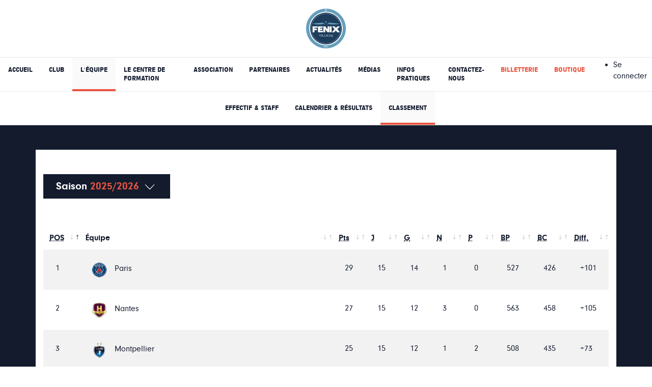

--- FILE ---
content_type: text/html; charset=UTF-8
request_url: https://fenix-toulouse.fr/index.php/equipes/classement
body_size: 7755
content:
<!DOCTYPE html>
<html lang="fr" dir="ltr" prefix="content: http://purl.org/rss/1.0/modules/content/  dc: http://purl.org/dc/terms/  foaf: http://xmlns.com/foaf/0.1/  og: http://ogp.me/ns#  rdfs: http://www.w3.org/2000/01/rdf-schema#  schema: http://schema.org/  sioc: http://rdfs.org/sioc/ns#  sioct: http://rdfs.org/sioc/types#  skos: http://www.w3.org/2004/02/skos/core#  xsd: http://www.w3.org/2001/XMLSchema# ">
  <head>
    <meta charset="utf-8" />
<script>(function(i,s,o,g,r,a,m){i["GoogleAnalyticsObject"]=r;i[r]=i[r]||function(){(i[r].q=i[r].q||[]).push(arguments)},i[r].l=1*new Date();a=s.createElement(o),m=s.getElementsByTagName(o)[0];a.async=1;a.src=g;m.parentNode.insertBefore(a,m)})(window,document,"script","https://www.google-analytics.com/analytics.js","ga");ga("create", "UA-205705259-1", {"cookieDomain":"auto"});ga("set", "anonymizeIp", true);ga("send", "pageview");</script>
<link rel="canonical" href="https://fenix-toulouse.fr/index.php/equipes/classement" />
<meta name="Generator" content="Drupal 8 (https://www.drupal.org)" />
<meta name="MobileOptimized" content="width" />
<meta name="HandheldFriendly" content="true" />
<meta name="viewport" content="width=device-width, initial-scale=1.0" />
<link rel="shortcut icon" href="/themes/fenix/favicon.ico" type="image/vnd.microsoft.icon" />
<link rel="revision" href="https://fenix-toulouse.fr/index.php/equipes/classement" />

    <title>Calendrier &amp; Résultat | Fenix Toulouse</title>
    <link rel="stylesheet" media="all" href="/core/themes/stable/css/system/components/ajax-progress.module.css?t2o788" />
<link rel="stylesheet" media="all" href="/core/themes/stable/css/system/components/align.module.css?t2o788" />
<link rel="stylesheet" media="all" href="/core/themes/stable/css/system/components/autocomplete-loading.module.css?t2o788" />
<link rel="stylesheet" media="all" href="/core/themes/stable/css/system/components/fieldgroup.module.css?t2o788" />
<link rel="stylesheet" media="all" href="/core/themes/stable/css/system/components/container-inline.module.css?t2o788" />
<link rel="stylesheet" media="all" href="/core/themes/stable/css/system/components/clearfix.module.css?t2o788" />
<link rel="stylesheet" media="all" href="/core/themes/stable/css/system/components/details.module.css?t2o788" />
<link rel="stylesheet" media="all" href="/core/themes/stable/css/system/components/hidden.module.css?t2o788" />
<link rel="stylesheet" media="all" href="/core/themes/stable/css/system/components/item-list.module.css?t2o788" />
<link rel="stylesheet" media="all" href="/core/themes/stable/css/system/components/js.module.css?t2o788" />
<link rel="stylesheet" media="all" href="/core/themes/stable/css/system/components/nowrap.module.css?t2o788" />
<link rel="stylesheet" media="all" href="/core/themes/stable/css/system/components/position-container.module.css?t2o788" />
<link rel="stylesheet" media="all" href="/core/themes/stable/css/system/components/progress.module.css?t2o788" />
<link rel="stylesheet" media="all" href="/core/themes/stable/css/system/components/reset-appearance.module.css?t2o788" />
<link rel="stylesheet" media="all" href="/core/themes/stable/css/system/components/resize.module.css?t2o788" />
<link rel="stylesheet" media="all" href="/core/themes/stable/css/system/components/sticky-header.module.css?t2o788" />
<link rel="stylesheet" media="all" href="/core/themes/stable/css/system/components/system-status-counter.css?t2o788" />
<link rel="stylesheet" media="all" href="/core/themes/stable/css/system/components/system-status-report-counters.css?t2o788" />
<link rel="stylesheet" media="all" href="/core/themes/stable/css/system/components/system-status-report-general-info.css?t2o788" />
<link rel="stylesheet" media="all" href="/core/themes/stable/css/system/components/tabledrag.module.css?t2o788" />
<link rel="stylesheet" media="all" href="/core/themes/stable/css/system/components/tablesort.module.css?t2o788" />
<link rel="stylesheet" media="all" href="/core/themes/stable/css/system/components/tree-child.module.css?t2o788" />
<link rel="stylesheet" media="all" href="/core/themes/stable/css/views/views.module.css?t2o788" />
<link rel="stylesheet" media="all" href="/modules/social_media_links/css/social_media_links.theme.css?t2o788" />
<link rel="stylesheet" media="all" href="/core/modules/layout_discovery/layouts/onecol/onecol.css?t2o788" />
<link rel="stylesheet" media="all" href="/themes/fenix/libraries/libraries.css?t2o788" />
<link rel="stylesheet" media="all" href="/themes/fenix/libraries/finaltilesgallery/css/magnific-popup.css?t2o788" />
<link rel="stylesheet" media="all" href="/themes/fenix/libraries/finaltilesgallery/css/finaltilesgallery-min.css?t2o788" />
<link rel="stylesheet" media="all" href="/themes/fenix/css/css/slapp.css?t2o788" />

    
<!--[if lte IE 8]>
<script src="/core/assets/vendor/html5shiv/html5shiv.min.js?v=3.7.3"></script>
<![endif]-->


      <!-- Hotjar Tracking Code for https://fenix-toulouse.fr/ -->
      <script>
        (function(h,o,t,j,a,r){
          h.hj=h.hj||function(){(h.hj.q=h.hj.q||[]).push(arguments)};
          h._hjSettings={hjid:1583404,hjsv:6};
          a=o.getElementsByTagName('head')[0];
          r=o.createElement('script');r.async=1;
          r.src=t+h._hjSettings.hjid+j+h._hjSettings.hjsv;
          a.appendChild(r);
        })(window,document,'https://static.hotjar.com/c/hotjar-','.js?sv=');
      </script>

      <!-- Global site tag (gtag.js) - Google Analytics -->
      <script async src="https://www.googletagmanager.com/gtag/js?id=UA-25969494-1"></script>
      <script>
        window.dataLayer = window.dataLayer || [];
        function gtag(){dataLayer.push(arguments);}
        gtag('js', new Date());
        gtag('config', 'UA-25969494-1');
      </script>

      <!-- Facebook Pixel Code -->
      <script>
        !function(f,b,e,v,n,t,s) {if(f.fbq)return;n=f.fbq=function(){n.callMethod? n.callMethod.apply(n,arguments):n.queue.push(arguments)}; if(!f._fbq)f._fbq=n;n.push=n;n.loaded=!0;n.version='2.0'; n.queue=[];t=b.createElement(e);t.async=!0; t.src=v;s=b.getElementsByTagName(e)[0]; s.parentNode.insertBefore(t,s)}(window, document,'script', 'https://connect.facebook.net/en_US/fbevents.js');
        if (fbq !== undefined) {
          fbq('init', '947473558939214');
          fbq('track', 'PageView');
          fbq('track', 'ViewContent');
        }
      </script>
      <noscript><img height="1" width="1" style="display:none"
                     src="https://www.facebook.com/tr?id=947473558939214&ev=PageView&noscript=1" /></noscript>
      <!-- End Facebook Pixel Code -->
  </head>
  <body>
        <a href="#main-content" class="visually-hidden focusable">
      Aller au contenu principal
    </a>
    
      <div class="dialog-off-canvas-main-canvas" data-off-canvas-main-canvas>
      <div class="bg-white navbar-expand-xl navbar-header">
    <div class="navbar-border-bottom d-flex justify-content-between justify-content-xl-center py-2 px-3 py-md-3">
      <a href="/"><img src="/themes/fenix/medias/Fenix_Toulouse_Handball_Logo.svg" class="desktop-logo" /></a>
      <button class="navbar-toggler p-0" type="button" data-toggle="collapse" data-target="#navbar-fenix" aria-controls="navbar-fenix" aria-expanded="false" aria-label="Toggle navigation">
        <img class="navbar-toggler-icon" src="/themes/fenix/icons/menu.svg" />
      </button>
    </div>
  </div>
  <nav class="navigation-sticky">
    <div class="navbar p-0 navbar-expand-xl bg-white navbar-border-bottom">
      <div class="collapse navbar-collapse justify-content-center" id="navbar-fenix">
        <nav role="navigation" aria-labelledby="block-fenix-main-menu-menu" id="block-fenix-main-menu">
            
  <h2 class="visually-hidden" id="block-fenix-main-menu-menu">Navigation principale</h2>
  

        
              <ul  class="navbar-nav text-condensed">
    
                            <li class="nav-item ">
            <a class="nav-link " href="/">ACCUEIL</a>
          </li>
                                          <li class="nav-item dropdown ">
            <a class="nav-link " href="#" role="button" id="dropdownMenuLink2" data-toggle="dropdown" aria-haspopup="true" aria-expanded="false">
              CLUB
            </a>
                          <div class="dropdown-menu" aria-labelledby="dropdownMenuLink2">
    
                  <a class="dropdown-item" href="/club/presentation">PRÉSENTATION</a>
                        <a class="dropdown-item" href="/club/fond-de-dotation">FONDS DE DOTATION</a>
                        <a class="dropdown-item" href="/club/historique">HISTORIQUE</a>
          
          </div>
      
          </li>
                                          <li class="nav-item dropdown active">
            <a class="nav-link " href="#" role="button" id="dropdownMenuLink3" data-toggle="dropdown" aria-haspopup="true" aria-expanded="false">
              L&#039;ÉQUIPE
            </a>
                          <div class="dropdown-menu" aria-labelledby="dropdownMenuLink3">
    
                  <a class="dropdown-item" href="/equipes/l-equipe">EFFECTIF &amp; STAFF</a>
                        <a class="dropdown-item" href="/equipes/calendrier">CALENDRIER &amp; RÉSULTATS</a>
                        <a class="dropdown-item" href="/equipes/classement">CLASSEMENT</a>
          
          </div>
      
          </li>
                                          <li class="nav-item dropdown ">
            <a class="nav-link " href="#" role="button" id="dropdownMenuLink4" data-toggle="dropdown" aria-haspopup="true" aria-expanded="false">
              LE CENTRE DE FORMATION
            </a>
                          <div class="dropdown-menu" aria-labelledby="dropdownMenuLink4">
    
                  <a class="dropdown-item" href="https://fenix-toulouse.fr/presentation-du-centre-de-formation">PRÉSENTATION DU CENTRE DE FORMATION</a>
                        <a class="dropdown-item" href="https://fenix-toulouse.fr/les-joueurs-du-centre">LES JOUEURS DU CENTRE</a>
                        <a class="dropdown-item" href="https://fenix-toulouse.fr/candidature">CANDIDATURE</a>
          
          </div>
      
          </li>
                                          <li class="nav-item dropdown ">
            <a class="nav-link " href="#" role="button" id="dropdownMenuLink5" data-toggle="dropdown" aria-haspopup="true" aria-expanded="false">
              ASSOCIATION
            </a>
                          <div class="dropdown-menu" aria-labelledby="dropdownMenuLink5">
    
                  <a class="dropdown-item" href="/association/presentation">PRÉSENTATION</a>
                        <a class="dropdown-item" href="/agir-pour-la-jeunesse">AGIR POUR LA JEUNESSE</a>
                        <a class="dropdown-item" href="/association/les-stages">LES STAGES</a>
                        <a class="dropdown-item" href="/creneaux-20242025">CRÉNEAUX 2024/2025</a>
                        <a class="dropdown-item" href="/association/rejoins-le-fenix">REJOINS LE FENIX !</a>
          
          </div>
      
          </li>
                                          <li class="nav-item dropdown ">
            <a class="nav-link " href="#" role="button" id="dropdownMenuLink6" data-toggle="dropdown" aria-haspopup="true" aria-expanded="false">
              PARTENAIRES
            </a>
                          <div class="dropdown-menu" aria-labelledby="dropdownMenuLink6">
    
                  <a class="dropdown-item" href="/partenaires/devenir-partenaire">DEVENIR PARTENAIRE</a>
                        <a class="dropdown-item" href="/partenaires/nos-partenaires">NOS PARTENAIRES</a>
                        <a class="dropdown-item" href="http://www.digitick.com/ext/billetterie5/index.php?site=fenixvip&amp;p=1007">BILLETTERIE PARTENAIRES</a>
                        <a class="dropdown-item" href="/partenaires/actualites-partenaires">ACTUALITÉS PARTENAIRES</a>
                        <a class="dropdown-item" href="/annuaire-des-partenaires">ANNUAIRE PARTENAIRES</a>
          
          </div>
      
          </li>
                                          <li class="nav-item ">
            <a class="nav-link " href="/blog">ACTUALITÉS</a>
          </li>
                                          <li class="nav-item dropdown ">
            <a class="nav-link " href="#" role="button" id="dropdownMenuLink8" data-toggle="dropdown" aria-haspopup="true" aria-expanded="false">
              MÉDIAS
            </a>
                          <div class="dropdown-menu" aria-labelledby="dropdownMenuLink8">
    
                  <a class="dropdown-item" href="/medias/photos">PHOTOS</a>
                        <a class="dropdown-item" href="/medias/videos">VIDÉOS</a>
                        <a class="dropdown-item" href="/medias/visite-virtuelle">VISITE VIRTUELLE</a>
                        <a class="dropdown-item" href="/accreditations-presse">ACCRÉDITATIONS PRESSE</a>
          
          </div>
      
          </li>
                                          <li class="nav-item dropdown ">
            <a class="nav-link " href="#" role="button" id="dropdownMenuLink9" data-toggle="dropdown" aria-haspopup="true" aria-expanded="false">
              INFOS PRATIQUES
            </a>
                          <div class="dropdown-menu" aria-labelledby="dropdownMenuLink9">
    
                  <a class="dropdown-item" href="/infos-pratiques/le-palais-des-sports">LE PALAIS DES SPORTS</a>
                        <a class="dropdown-item" href="/infos-pratiques/venir-au-match">VENIR AU MATCH</a>
          
          </div>
      
          </li>
                                          <li class="nav-item ">
            <a class="nav-link " href="/contact">CONTACTEZ-NOUS</a>
          </li>
                                          <li class="nav-item ">
            <a class="nav-link text-secondary" href="https://billetterie.fenix-toulouse.fr/">BILLETTERIE</a>
          </li>
                                          <li class="nav-item ">
            <a class="nav-link text-secondary" href="https://fenix-toulouse.mypresta.shop/">BOUTIQUE</a>
          </li>
                  
          </ul>
      


  </nav>
<nav role="navigation" aria-labelledby="block-fenix-account-menu-menu" id="block-fenix-account-menu">
            
  <h2 class="visually-hidden" id="block-fenix-account-menu-menu">Menu du compte de l&#039;utilisateur</h2>
  

        
              <ul>
              <li>
        <a href="/user/login" data-drupal-link-system-path="user/login">Se connecter</a>
              </li>
        </ul>
  


  </nav>

  </div>

    </div>
  </nav>

<main role="main">
    <div>
    <div id="block-fenix-content">
  
    
      <article data-history-node-id="12" role="article" about="/index.php/equipes/classement" typeof="schema:WebPage">

  
      <span property="schema:name" content="Calendrier &amp; Résultat" class="hidden"></span>


  
  <div>
      <div class="layout layout--onecol">
    <div  class="layout__region layout__region--content">
      
    </div>
  </div>
  <div class="layout layout--onecol">
    <div  class="layout__region layout__region--content">
      <nav class="d-none d-md-block" id="scroll-team">
  <div class="navbar p-0 navbar-expand bg-white navbar-border-bottom">
    <div class="collapse navbar-collapse justify-content-center">
              
              <ul class="navbar-nav text-condensed">
    
                  <li class="nav-item ">
          <a class="nav-link py-4" href="/index.php/equipes/l-equipe">EFFECTIF &amp; STAFF</a>
        </li>
                        <li class="nav-item ">
          <a class="nav-link py-4" href="/index.php/equipes/calendrier">CALENDRIER &amp; RÉSULTATS</a>
        </li>
                        <li class="nav-item active">
          <a class="nav-link py-4" href="/index.php/equipes/classement">CLASSEMENT</a>
        </li>
          
          </ul>
      


          </div>
  </div>
</nav>

    </div>
  </div>

  </div>

</article>

  </div>

  </div>


  <div class="bg-primary py-5">
    <div class="container bg-white">
      <div>
        <div class="d-block py-5">
          <div class="dropdown">
            <button class="btn btn-primary" type="button" id="dropdownSelectSeason" data-toggle="dropdown" aria-haspopup="true" aria-expanded="false">
              <div class="h3 font-weight-bold text-white mb-0">
                Saison <span class="text-secondary">2025/2026</span>
                <svg width="30px" height="10px" viewBox="0 0 43 23" version="1.1" xmlns="http://www.w3.org/2000/svg" xmlns:xlink="http://www.w3.org/1999/xlink">
                  <g id="Template" stroke="none" stroke-width="1" fill="none" fill-rule="evenodd">
                    <g id="Classement" transform="translate(-587.000000, -673.000000)" fill="#FFFFFF" fill-rule="nonzero">
                      <g id="arrows_down" transform="translate(587.000000, 673.000000)">
                        <path d="M41.2831084,0 L21.5,20.0320201 L1.71689162,0 L0,1.9192281 L20.0533192,22.3992484 C20.4295298,22.7834641 20.9446089,23 21.4823413,23 L21.5176587,23 C22.0553911,23 22.5704702,22.7834641 22.9466808,22.3992484 L43,1.9192281 L41.2831084,0 Z" id="Path"></path>
                      </g>
                    </g>
                  </g>
                </svg>
              </div>
            </button>
            <div class="dropdown-menu" aria-labelledby="dropdownSelectSeason">
                              <a class="dropdown-item" href="/index.php/equipes/classement?saison=20252026">2025/2026</a>
                              <a class="dropdown-item" href="/index.php/equipes/classement?saison=20242025">2024/2025</a>
                              <a class="dropdown-item" href="/index.php/equipes/classement?saison=20232024">2023/2024</a>
                              <a class="dropdown-item" href="/index.php/equipes/classement?saison=20222023">2022/2023</a>
                              <a class="dropdown-item" href="/index.php/equipes/classement?saison=20212022">2021/2022</a>
                              <a class="dropdown-item" href="/index.php/equipes/classement?saison=20202021">2020/2021</a>
                              <a class="dropdown-item" href="/index.php/equipes/classement?saison=20192020">2019/2020</a>
                              <a class="dropdown-item" href="/index.php/equipes/classement?saison=20182019">2018/2019</a>
                              <a class="dropdown-item" href="/index.php/equipes/classement?saison=20172018">2017/2018</a>
                              <a class="dropdown-item" href="/index.php/equipes/classement?saison=20162017">2016/2017</a>
                              <a class="dropdown-item" href="/index.php/equipes/classement?saison=20152016">2015/2016</a>
                              <a class="dropdown-item" href="/index.php/equipes/classement?saison=20142015">2014/2015</a>
                          </div>
          </div>
        </div>
      </div>
      <div>
                <div class="table-responsive">
          <table class="table table-striped text-primary ranking-table" id="rankingTable">
            <thead>
            <tr>
              <th class="border-0" data-inverted="" scope="col">
                <span><abbr title="Position">POS</abbr></span>
              </th>
              <th class="border-0" scope="col">
                Équipe
              </th>
              <th class="border-0" scope="col">
                <span><abbr title="Points">Pts</abbr></span>
              </th>
              <th class="border-0" scope="col">
                <span><abbr title="Joués">J</abbr></span>
              </th>
              <th class="border-0" scope="col">
                <span><abbr title="Gagnés">G</abbr></span>
              </th>
              <th class="border-0" scope="col">
                <span><abbr title="Nuls">N</abbr></span>
              </th>
              <th class="border-0" scope="col">
                <span><abbr title="Perdus">P</abbr></span>
              </th>
              <th class="border-0 u-hidden-mobile" scope="col">
                <span><abbr title="Buts Pours">BP</abbr></span>
              </th>
              <th class="border-0 u-hidden-mobile" scope="col">
                <span><abbr title="Buts Contre">BC</abbr></span>
              </th>
              <th class="border-0 u-hidden-mobile" scope="col">
                <span><abbr title="Différence de buts">Diff.</abbr></span>
              </th>
            </tr>
            </thead>
            <tbody>
                        <tr class="league-table__row league-table__row--1">
              <td>
                1
              </td>
              <td>
                <div>
                  <img alt=" Paris "
                       class="image d-inline-block"
                       src="https://www.lnh.fr/medias/sports_teams/paris__logo__2024-2025.png">
                  <p class="d-inline-block mb-0">
                     Paris 
                  </p>
                </div>
              </td>
              <td>
                29
              </td>
              <td>
                15
              </td>
              <td>
                14
              </td>
              <td>
                1
              </td>
              <td>
                0
              </td>
              <td class="u-hidden-mobile">
                527
              </td>
              <td class="u-hidden-mobile">
                426
              </td>
              <td class="u-hidden-mobile">
                                                  +101
                              </td>
            </tr>
                        <tr class="league-table__row league-table__row--1">
              <td>
                2
              </td>
              <td>
                <div>
                  <img alt=" Nantes "
                       class="image d-inline-block"
                       src="https://www.lnh.fr/medias/sports_teams/nantes__logo__2023-2024.png">
                  <p class="d-inline-block mb-0">
                     Nantes 
                  </p>
                </div>
              </td>
              <td>
                27
              </td>
              <td>
                15
              </td>
              <td>
                12
              </td>
              <td>
                3
              </td>
              <td>
                0
              </td>
              <td class="u-hidden-mobile">
                563
              </td>
              <td class="u-hidden-mobile">
                458
              </td>
              <td class="u-hidden-mobile">
                                                  +105
                              </td>
            </tr>
                        <tr class="league-table__row league-table__row--1">
              <td>
                3
              </td>
              <td>
                <div>
                  <img alt=" Montpellier "
                       class="image d-inline-block"
                       src="https://www.lnh.fr/medias/sports_teams/montpellier__logo__2024-2025.png">
                  <p class="d-inline-block mb-0">
                     Montpellier 
                  </p>
                </div>
              </td>
              <td>
                25
              </td>
              <td>
                15
              </td>
              <td>
                12
              </td>
              <td>
                1
              </td>
              <td>
                2
              </td>
              <td class="u-hidden-mobile">
                508
              </td>
              <td class="u-hidden-mobile">
                435
              </td>
              <td class="u-hidden-mobile">
                                                  +73
                              </td>
            </tr>
                        <tr class="league-table__row league-table__row--1">
              <td>
                4
              </td>
              <td>
                <div>
                  <img alt=" Limoges "
                       class="image d-inline-block"
                       src="https://www.lnh.fr/medias/sports_teams/limoges__logo__2023-2024.png">
                  <p class="d-inline-block mb-0">
                     Limoges 
                  </p>
                </div>
              </td>
              <td>
                20
              </td>
              <td>
                15
              </td>
              <td>
                9
              </td>
              <td>
                2
              </td>
              <td>
                4
              </td>
              <td class="u-hidden-mobile">
                497
              </td>
              <td class="u-hidden-mobile">
                484
              </td>
              <td class="u-hidden-mobile">
                                                  +13
                              </td>
            </tr>
                        <tr class="league-table__row league-table__row--1">
              <td>
                5
              </td>
              <td>
                <div>
                  <img alt=" Chambéry "
                       class="image d-inline-block"
                       src="https://www.lnh.fr/medias/sports_teams/chambery__logo__2024-2025.png">
                  <p class="d-inline-block mb-0">
                     Chambéry 
                  </p>
                </div>
              </td>
              <td>
                17
              </td>
              <td>
                15
              </td>
              <td>
                7
              </td>
              <td>
                3
              </td>
              <td>
                5
              </td>
              <td class="u-hidden-mobile">
                476
              </td>
              <td class="u-hidden-mobile">
                474
              </td>
              <td class="u-hidden-mobile">
                                                  +2
                              </td>
            </tr>
                        <tr class="league-table__row league-table__row--1">
              <td>
                6
              </td>
              <td>
                <div>
                  <img alt=" Saint-Raphaël "
                       class="image d-inline-block"
                       src="https://www.lnh.fr/medias/sports_teams/saint-raphael__logo__2024-2025.png">
                  <p class="d-inline-block mb-0">
                     Saint-Raphaël 
                  </p>
                </div>
              </td>
              <td>
                17
              </td>
              <td>
                15
              </td>
              <td>
                8
              </td>
              <td>
                1
              </td>
              <td>
                6
              </td>
              <td class="u-hidden-mobile">
                467
              </td>
              <td class="u-hidden-mobile">
                478
              </td>
              <td class="u-hidden-mobile">
                                                  -11
                              </td>
            </tr>
                        <tr class="league-table__row league-table__row--1">
              <td>
                7
              </td>
              <td>
                <div>
                  <img alt=" Tremblay "
                       class="image d-inline-block"
                       src="https://www.lnh.fr/medias/sports_teams/tremblay__logo__2023-2024.png">
                  <p class="d-inline-block mb-0">
                     Tremblay 
                  </p>
                </div>
              </td>
              <td>
                16
              </td>
              <td>
                15
              </td>
              <td>
                7
              </td>
              <td>
                2
              </td>
              <td>
                6
              </td>
              <td class="u-hidden-mobile">
                484
              </td>
              <td class="u-hidden-mobile">
                480
              </td>
              <td class="u-hidden-mobile">
                                                  +4
                              </td>
            </tr>
                        <tr class="league-table__row league-table__row--1">
              <td>
                8
              </td>
              <td>
                <div>
                  <img alt=" Toulouse "
                       class="image d-inline-block"
                       src="https://www.lnh.fr/medias/sports_teams/toulouse__logo__2023-2024.png">
                  <p class="d-inline-block mb-0">
                     Toulouse 
                  </p>
                </div>
              </td>
              <td>
                16
              </td>
              <td>
                14
              </td>
              <td>
                8
              </td>
              <td>
                0
              </td>
              <td>
                6
              </td>
              <td class="u-hidden-mobile">
                424
              </td>
              <td class="u-hidden-mobile">
                408
              </td>
              <td class="u-hidden-mobile">
                                                  +16
                              </td>
            </tr>
                        <tr class="league-table__row league-table__row--1">
              <td>
                9
              </td>
              <td>
                <div>
                  <img alt=" Aix "
                       class="image d-inline-block"
                       src="https://www.lnh.fr/medias/sports_teams/aix__logo__2025-2026.png">
                  <p class="d-inline-block mb-0">
                     Aix 
                  </p>
                </div>
              </td>
              <td>
                14
              </td>
              <td>
                15
              </td>
              <td>
                6
              </td>
              <td>
                2
              </td>
              <td>
                7
              </td>
              <td class="u-hidden-mobile">
                434
              </td>
              <td class="u-hidden-mobile">
                435
              </td>
              <td class="u-hidden-mobile">
                                                  -1
                              </td>
            </tr>
                        <tr class="league-table__row league-table__row--1">
              <td>
                10
              </td>
              <td>
                <div>
                  <img alt=" Nîmes "
                       class="image d-inline-block"
                       src="https://www.lnh.fr/medias/sports_teams/nimes__logo__2025-2026.png">
                  <p class="d-inline-block mb-0">
                     Nîmes 
                  </p>
                </div>
              </td>
              <td>
                13
              </td>
              <td>
                15
              </td>
              <td>
                6
              </td>
              <td>
                1
              </td>
              <td>
                8
              </td>
              <td class="u-hidden-mobile">
                428
              </td>
              <td class="u-hidden-mobile">
                451
              </td>
              <td class="u-hidden-mobile">
                                                  -23
                              </td>
            </tr>
                        <tr class="league-table__row league-table__row--1">
              <td>
                11
              </td>
              <td>
                <div>
                  <img alt=" Cesson-Rennes "
                       class="image d-inline-block"
                       src="https://www.lnh.fr/medias/sports_teams/cesson-rennes__logo__2023-2024.png">
                  <p class="d-inline-block mb-0">
                     Cesson-Rennes 
                  </p>
                </div>
              </td>
              <td>
                11
              </td>
              <td>
                14
              </td>
              <td>
                5
              </td>
              <td>
                1
              </td>
              <td>
                8
              </td>
              <td class="u-hidden-mobile">
                437
              </td>
              <td class="u-hidden-mobile">
                451
              </td>
              <td class="u-hidden-mobile">
                                                  -14
                              </td>
            </tr>
                        <tr class="league-table__row league-table__row--1">
              <td>
                12
              </td>
              <td>
                <div>
                  <img alt=" Sélestat "
                       class="image d-inline-block"
                       src="https://www.lnh.fr/medias/sports_teams/selestat__logo__2023-2024.png">
                  <p class="d-inline-block mb-0">
                     Sélestat 
                  </p>
                </div>
              </td>
              <td>
                8
              </td>
              <td>
                15
              </td>
              <td>
                3
              </td>
              <td>
                2
              </td>
              <td>
                10
              </td>
              <td class="u-hidden-mobile">
                443
              </td>
              <td class="u-hidden-mobile">
                476
              </td>
              <td class="u-hidden-mobile">
                                                  -33
                              </td>
            </tr>
                        <tr class="league-table__row league-table__row--1">
              <td>
                13
              </td>
              <td>
                <div>
                  <img alt=" Dijon "
                       class="image d-inline-block"
                       src="https://www.lnh.fr/medias/sports_teams/dijon__logo__2023-2024.png">
                  <p class="d-inline-block mb-0">
                     Dijon 
                  </p>
                </div>
              </td>
              <td>
                7
              </td>
              <td>
                15
              </td>
              <td>
                3
              </td>
              <td>
                1
              </td>
              <td>
                11
              </td>
              <td class="u-hidden-mobile">
                428
              </td>
              <td class="u-hidden-mobile">
                473
              </td>
              <td class="u-hidden-mobile">
                                                  -45
                              </td>
            </tr>
                        <tr class="league-table__row league-table__row--1">
              <td>
                14
              </td>
              <td>
                <div>
                  <img alt=" Chartres "
                       class="image d-inline-block"
                       src="https://www.lnh.fr/medias/sports_teams/chartres__logo__2023-2024.png">
                  <p class="d-inline-block mb-0">
                     Chartres 
                  </p>
                </div>
              </td>
              <td>
                7
              </td>
              <td>
                15
              </td>
              <td>
                3
              </td>
              <td>
                1
              </td>
              <td>
                11
              </td>
              <td class="u-hidden-mobile">
                425
              </td>
              <td class="u-hidden-mobile">
                474
              </td>
              <td class="u-hidden-mobile">
                                                  -49
                              </td>
            </tr>
                        <tr class="league-table__row league-table__row--1">
              <td>
                15
              </td>
              <td>
                <div>
                  <img alt=" Dunkerque "
                       class="image d-inline-block"
                       src="https://www.lnh.fr/medias/sports_teams/dunkerque__logo__2023-2024.png">
                  <p class="d-inline-block mb-0">
                     Dunkerque 
                  </p>
                </div>
              </td>
              <td>
                6
              </td>
              <td>
                15
              </td>
              <td>
                2
              </td>
              <td>
                2
              </td>
              <td>
                11
              </td>
              <td class="u-hidden-mobile">
                411
              </td>
              <td class="u-hidden-mobile">
                476
              </td>
              <td class="u-hidden-mobile">
                                                  -65
                              </td>
            </tr>
                        <tr class="league-table__row league-table__row--1">
              <td>
                16
              </td>
              <td>
                <div>
                  <img alt=" Istres "
                       class="image d-inline-block"
                       src="https://www.lnh.fr/medias/sports_teams/istres__logo__2023-2024.png">
                  <p class="d-inline-block mb-0">
                     Istres 
                  </p>
                </div>
              </td>
              <td>
                5
              </td>
              <td>
                15
              </td>
              <td>
                2
              </td>
              <td>
                1
              </td>
              <td>
                12
              </td>
              <td class="u-hidden-mobile">
                420
              </td>
              <td class="u-hidden-mobile">
                493
              </td>
              <td class="u-hidden-mobile">
                                                  -73
                              </td>
            </tr>
                        </tbody>
          </table>
        </div>
              </div>
    </div>
  </div>

  <footer class="footer py-5">
  <div class="container">
    <div class="row">
      <div class="col-12 col-lg-3">
        <div class="text-center px-5 px-sm-2 pr-xl-5">
          <a href="/"><img class="footer-logo" src="/themes/fenix/medias/Fenix_Toulouse_Handball_Logo.svg" alt="fenix-logo"/></a>
        </div>
      </div>
      <div class="col-12 col-sm-6 col-lg-3 pt-5 pt-lg-0">
                    <div>
    <nav role="navigation" aria-labelledby="block-pieddepage-menu" id="block-pieddepage">
            
  <h2 class="visually-hidden" id="block-pieddepage-menu">Pied de page</h2>
  

        
                      <ul class="list-unstyled mb-5">
                            <li class="font-weight-bold"><div class="footer-title-list">CLUB</div></li>
                                        <li><a href="/club/presentation">Présentation</a></li>
                          <li><a href="/club/le-projet-2019-2022">Le projet 2019-2022</a></li>
                          <li><a href="/club/fond-de-dotation">Fond de dotation</a></li>
            
                    </ul>
                        <ul class="list-unstyled mb-5">
                            <li class="font-weight-bold"><div class="footer-title-list">ÉQUIPE PROFESSIONNEL</div></li>
                                        <li><a href="/equipes/l-equipe">Effectif &amp; Staff</a></li>
                          <li><a href="/equipes/calendrier">Calendrier &amp; Résultats</a></li>
                          <li><a href="/equipes/classement">Classement</a></li>
            
                    </ul>
                        <ul class="list-unstyled mb-5">
                            <li class="font-weight-bold"><div class="footer-title-list">ASSOCIATION</div></li>
                                        <li><a href="/association/presentation">Présentation</a></li>
                          <li><a href="/association/rejoins-le-fenix">Rejoins le FENIX !</a></li>
                          <li><a href="/association/equipes">Équipes</a></li>
            
                    </ul>
            


  </nav>

  </div>

              </div>
      <div class="col-12 col-sm-6 col-lg-3 pt-5 pt-lg-0">
                    <div>
    <nav role="navigation" aria-labelledby="block-pieddepage2-menu" id="block-pieddepage2">
            
  <h2 class="visually-hidden" id="block-pieddepage2-menu">Pied de page 2</h2>
  

        
                                  <ul class="list-unstyled mb-5">
            <li class="font-weight-bold"><div class="footer-title-list">PARTENAIRES</div></li>
                                    <li><a href="/partenaires/devenir-partenaire">Devenir partenaire</a></li>
                          <li><a href="/partenaires/nos-partenaires">Nos partenaires</a></li>
          
      
                </ul>
                                    <ul class="list-unstyled">
            <li class="font-weight-bold "><a class="footer-title-list" href="/contact">CONTACT</a></li>
                </ul>
                                    <ul class="list-unstyled">
            <li class="font-weight-bold "><a class="footer-title-list" href="/mentions-legales">MENTIONS LÉGALES</a></li>
                </ul>
          
            <div class="mb-5">
            <ul class="list-unstyled">
                <li class="font-weight-bold"><a class="footer-title-list text-secondary" href="https://web.digitick.com/index-css5-fenixtoulousehandball-pg1.html" target="_blank">BILLETTERIE</a></li>
                <li class="font-weight-bold"><a class="footer-title-list text-secondary" href="#">BOUTIQUE</a></li>
            </ul>
            <div class="d-flex footer-social-links">
                <a href="https://www.facebook.com/FENIXToulouseHandball" target="_blank"><img src="/themes/fenix/icons/social/white/facebook.svg" alt="social-facebook-fenix"/></a>
                <a href="https://www.instagram.com/fenix_toulouse_handball/?hl=fr" target="_blank"><img src="/themes/fenix/icons/social/white/instagram.svg" alt="social-instagram-fenix"/></a>
                <a href="https://twitter.com/FENIX_HB" target="_blank"><img src="/themes/fenix/icons/social/white/twitter.svg" alt="social-twitter-fenix"/></a>
                <a href="#" target="_blank"><img src="/themes/fenix/icons/social/white/youtube-play.svg" alt="social-youtube-fenix"/></a>
            </div>
        </div>
      


  </nav>

  </div>

              </div>
      <div class="col-12 col-lg-3">
        <div class="views-element-container"><div class="js-view-dom-id-6fe6008fa65f11bb21edfbe289b58f82e58e65d97ab92d791121a17c313b6c7b">
  
  
  

  
  
  

  
<div id="fenix-custom-views-articles-footer-block-1">
  <div class="footer-latest-news">
                  <div class="first-news">
          <a href="/blog/trois-jeunes-du-fenix-en-stage-avec-lequipe-de-france-u21" class="d-block">
            <div class="bg-cover pt-5" style="background-image: url('/sites/default/files/2026-01/Post%20instagram.png');">
              <div class="px-3 py-2 mt-5 bg-opacity">
                <h5 class="font-weight-bold mt-3"><a href="/blog/trois-jeunes-du-fenix-en-stage-avec-lequipe-de-france-u21" hreflang="fr">Trois jeunes du FENIX en stage avec l’Équipe de France U21 !</a></h5>
              </div>
            </div>
          </a>
        </div>
                        <div class="second-news">
          <div class="d-block px-3 py-2">
            <h5 class="font-weight-bold mt-3"><a href="/blog/bilan-de-mi-saison-le-fenix-toulouse-handball-se-concentre-sur-ses-ambitions-en-championnat" hreflang="fr">Bilan de mi-saison : le FENIX Toulouse Handball se concentre sur ses ambitions en championnat</a></h5>
          </div>
        </div>
                        <div class="second-news">
          <div class="d-block px-3 py-2">
            <h5 class="font-weight-bold mt-3"><a href="/blog/fenix-toulouse-handball-x-hyrace-une-collecte-solidaire-reussie-au-profit-de-la-banque" hreflang="fr">FENIX Toulouse Handball x Hyrace : une collecte solidaire réussie au profit de la Banque Alimentaire !</a></h5>
          </div>
        </div>
            </div>
</div>

    

  
  

  
  
</div>
</div>

      </div>
    </div>
  </div>
</footer>
</main>

  </div>

    
    <script type="application/json" data-drupal-selector="drupal-settings-json">{"path":{"baseUrl":"\/index.php\/","scriptPath":null,"pathPrefix":"","currentPath":"node\/12","currentPathIsAdmin":false,"isFront":false,"currentLanguage":"fr"},"pluralDelimiter":"\u0003","suppressDeprecationErrors":true,"google_analytics":{"trackOutbound":true,"trackMailto":true,"trackDownload":true,"trackDownloadExtensions":"7z|aac|arc|arj|asf|asx|avi|bin|csv|doc(x|m)?|dot(x|m)?|exe|flv|gif|gz|gzip|hqx|jar|jpe?g|js|mp(2|3|4|e?g)|mov(ie)?|msi|msp|pdf|phps|png|ppt(x|m)?|pot(x|m)?|pps(x|m)?|ppam|sld(x|m)?|thmx|qtm?|ra(m|r)?|sea|sit|tar|tgz|torrent|txt|wav|wma|wmv|wpd|xls(x|m|b)?|xlt(x|m)|xlam|xml|z|zip"},"user":{"uid":0,"permissionsHash":"5a47af24485825ff78e1c66b2e54b898e4c18eaeee0fab6546fe203a85dbc49b"}}</script>
<script src="/core/assets/vendor/jquery/jquery.min.js?v=3.5.1"></script>
<script src="/core/misc/drupalSettingsLoader.js?v=8.9.13"></script>
<script src="/sites/default/files/languages/fr_ViwzoBI0VWLMGXPckQYQ1rVTAGfPtC8WaJASYa1BJNg.js?t2o788"></script>
<script src="/core/misc/drupal.js?v=8.9.13"></script>
<script src="/core/misc/drupal.init.js?v=8.9.13"></script>
<script src="https://js.stripe.com/v3/"></script>
<script src="/modules/google_analytics/js/google_analytics.js?v=8.9.13"></script>
<script src="/themes/fenix/libraries/libraries-min.js?t2o788"></script>
<script src="/themes/fenix/libraries/datatables/datatables.min.js?t2o788"></script>
<script src="/themes/fenix/libraries/instafeed/instafeed.js?t2o788"></script>
<script src="/themes/fenix/libraries/finaltilesgallery/js/jquery.magnific-popup.min.js?t2o788"></script>
<script src="/themes/fenix/libraries/finaltilesgallery/js/jquery.finaltilesgallery-min.js?t2o788"></script>
<script src="/themes/fenix/js/script.js?t2o788"></script>

  </body>
</html>


--- FILE ---
content_type: text/css
request_url: https://fenix-toulouse.fr/themes/fenix/libraries/libraries.css?t2o788
body_size: 110
content:
@import url(animate/animate-min.css);
@import url(datatables/datatables.min.css);

/*# sourceMappingURL=libraries.css.map */

--- FILE ---
content_type: text/css
request_url: https://fenix-toulouse.fr/themes/fenix/libraries/finaltilesgallery/css/finaltilesgallery-min.css?t2o788
body_size: 1926
content:
.final-tiles-gallery{position:relative;-webkit-perspective:800px;perspective:800px}.final-tiles-gallery .tile img.item{-webkit-transition:-webkit-transform 0.2s, opacity 0.2s ease-out;-webkit-transition:-webkit-transform .2s ease-out;transition:-webkit-transform .2s ease-out;transition:transform .2s ease-out;transition:transform .2s ease-out, -webkit-transform .2s ease-out;display:block;position:relative;width:100%}.final-tiles-gallery .tile.ftg-enlarged img{display:block;margin:auto}.final-tiles-gallery .tile{float:left;overflow:hidden;margin:0;opacity:0;-webkit-transition:all .25s;transition:all .25s}.final-tiles-gallery .tile.ftg-loaded{opacity:1;display:block}.final-tiles-gallery .tile.ftg-hidden{-webkit-transform:scale(0);transform:scale(0);opacity:0}.final-tiles-gallery .edge{position:absolute;z-index:1000;background:#333;color:#fff;font-size:11px;padding:4px;font-family:sans-serif}.final-tiles-gallery .edge.enlarged-true{color:yellow}.final-tiles-gallery .ftg-social{position:absolute;-webkit-transition:all .5s;transition:all .5s;z-index:10}.final-tiles-gallery .ftg-social a{color:#fff;text-decoration:none;text-align:center;font-size:16px;-webkit-transition:all .3s;transition:all .3s}.final-tiles-gallery .ftg-social a:hover{color:#ccc}.final-tiles-gallery .hover{position:absolute;top:0;left:0;bottom:0;right:0;background:#000;background-color:rgba(0,0,0,0.7);-webkit-transition:all .3s;transition:all .3s;opacity:0;display:table;width:100%;height:100%}.final-tiles-gallery .hover .icon{display:table-cell;text-align:center;vertical-align:middle;color:#fff;font-size:20px}.final-tiles-gallery .tile:hover .hover{opacity:1}.final-tiles-gallery .tile iframe.item{width:100%}.final-tiles-gallery .ftg-filters{margin-bottom:20px;text-align:center}.final-tiles-gallery .ftg-filters a{display:inline-block;margin-right:10px;margin-bottom:10px;color:#777;padding:4px 10px;border:1px solid #777;text-decoration:none;outline:0;text-shadow:none;-webkit-box-shadow:none;box-shadow:none}.final-tiles-gallery .ftg-filters a:hover,.final-tiles-gallery .ftg-filters a.selected{color:#000;border-color:#333;text-decoration:none}.final-tiles-gallery .tile .caption-block{display:inline-block;position:absolute;color:#fff;z-index:11;left:20px;right:20px;opacity:0;-webkit-transition:all .25s;transition:all .25s}.final-tiles-gallery .tile-inner:before{background:rgba(0,0,0,0.7);position:absolute;top:0;left:0;bottom:0;right:0;content:"";opacity:0;-webkit-transition:all .3s;transition:all .3s;z-index:10}.final-tiles-gallery.caption-color-dark .tile .caption-block .text-wrapper h4,.final-tiles-gallery.caption-color-dark .tile .caption-block .text-wrapper h5{color:#fff}.final-tiles-gallery.caption-color-light .tile .caption-block .text-wrapper h4,.final-tiles-gallery.caption-color-light .tile .caption-block .text-wrapper h5{color:#000}.final-tiles-gallery.caption-color-light .tile-inner:before{background:rgba(255,255,255,0.7)}.final-tiles-gallery .tile:hover .tile-inner:before{opacity:1}.final-tiles-gallery .tile .caption-block .title{font-size:16px;margin:0}.final-tiles-gallery .tile .caption-block .subtitle{font-size:12px;margin:10px 0 0 0;opacity:.8}.final-tiles-gallery .tile .caption-block .text-wrapper{width:100%}.final-tiles-gallery.caption-center-text .tile .caption-block .title,.final-tiles-gallery.caption-center-text .tile .caption-block .subtitle{text-align:center;display:block}.final-tiles-gallery.effect-fade-out .tile img{-webkit-transition:all 0.5s;transition:all 0.5s;opacity:1}.final-tiles-gallery.effect-fade-out .tile:hover img{opacity:.5}.final-tiles-gallery.effect-deep-zoom-in .tile:hover img{-webkit-transform:perspective(1000px) translate3d(0, 0, 400px);transform:perspective(1000px) translate3d(0px, 0px, 400px)}.final-tiles-gallery.effect-deep-zoom-in .tile img,.final-tiles-gallery.effect-zoom-in .tile img{-webkit-transform:perspective(1000px) translate3d(0, 0, 0);transform:perspective(1000px) translate3d(0, 0, 0);position:relative;display:block}.final-tiles-gallery.effect-zoom-in .tile:hover img{-webkit-transform:perspective(1000px) translate3d(0, 0, 200px);transform:perspective(1000px) translate3d(0px, 0px, 200px)}.final-tiles-gallery.effect-zoom-out .tile img{opacity:1;-webkit-transform:scale(1.12);transform:scale(1.12)}.final-tiles-gallery.effect-deep-zoom-out .tile:hover img,.final-tiles-gallery.effect-zoom-out .tile:hover img{-webkit-transform:scale(1);transform:scale(1)}.final-tiles-gallery.effect-deep-zoom-out .tile img{opacity:1;-webkit-transform:scale(1.5);transform:scale(1.5)}.final-tiles-gallery.effect-speed-very-slow .tile img{-webkit-transition-duration:1s;transition-duration:1s}.final-tiles-gallery.effect-speed-slow .tile img{-webkit-transition-duration:.5s;transition-duration:.5s}.final-tiles-gallery.effect-speed-medium .tile img{-webkit-transition-duration:.35s;transition-duration:.35s}.final-tiles-gallery.effect-speed-fast .tile img{-webkit-transition-duration:.2s;transition-duration:.2s}.final-tiles-gallery.effect-speed-very-fast .tile img{-webkit-transition-duration:.1s;transition-duration:.1s}.final-tiles-gallery.caption-left .tile .caption-block{text-align:left}.final-tiles-gallery.caption-center .tile .caption-block{text-align:center}.final-tiles-gallery.caption-right .tile .caption-block{text-align:right}.final-tiles-gallery.caption-top .tile .caption-block{top:20px}.final-tiles-gallery.caption-bottom .tile .caption-block{bottom:20px;top:auto}.final-tiles-gallery.caption-middle .tile .caption-block{position:absolute;top:0;bottom:0;display:-webkit-box;display:-ms-flexbox;display:flex;-webkit-box-align:center;-ms-flex-align:center;align-items:center}.final-tiles-gallery .tile:hover .caption-block{opacity:1}.final-tiles-gallery.caption-fixed .tile .caption-block{opacity:1}.final-tiles-gallery.caption-fixed-bg .tile .caption-block{opacity:1}.final-tiles-gallery.caption-fixed-bg .tile .tile-inner:before{opacity:1}.final-tiles-gallery.caption-fixed-then-hidden .tile .caption-block,.final-tiles-gallery.caption-fixed-then-hidden .tile .tile-inner:before{opacity:1}.final-tiles-gallery.caption-fixed-then-hidden .tile:hover .caption-block,.final-tiles-gallery.caption-fixed-then-hidden .tile:hover .tile-inner:before{opacity:0}.final-tiles-gallery.caption-slide-from-top .tile:hover .caption-block{opacity:1;-webkit-transform:translateY(0);transform:translateY(0)}.final-tiles-gallery.caption-slide-from-top .tile .caption-block{opacity:0;-webkit-transition:all .5s;transition:all .5s;-webkit-transform:translateY(-50px);transform:translateY(-50px)}.final-tiles-gallery.caption-fixed-bottom .tile .caption-block{bottom:0;left:0;right:0;background:transparent;opacity:1}.final-tiles-gallery.caption-fixed-bottom .tile .caption-block .text-wrapper{padding:60px 20px 20px 20px;background:-webkit-gradient(linear, left top, left bottom, from(transparent), color-stop(49%, rgba(0,0,0,0.8)), to(rgba(0,0,0,0.8)));background:linear-gradient(to bottom, transparent 0%, rgba(0,0,0,0.8) 49%, rgba(0,0,0,0.8) 100%);filter:progid:DXImageTransform.Microsoft.gradient( startColorstr='#00000000', endColorstr='#cc000000',GradientType=0 )}.final-tiles-gallery.caption-fixed-bottom.caption-color-light .tile .caption-block .text-wrapper{background:-webkit-gradient(linear, left top, left bottom, from(rgba(255,255,255,0)), color-stop(49%, rgba(255,255,255,0.8)), to(rgba(255,255,255,0.8)));background:linear-gradient(to bottom, rgba(255,255,255,0) 0%, rgba(255,255,255,0.8) 49%, rgba(255,255,255,0.8) 100%);filter:progid:DXImageTransform.Microsoft.gradient( startColorstr='#00ffffff', endColorstr='#ccffffff',GradientType=0 )}.final-tiles-gallery.caption-slide-from-bottom .tile:hover .caption-block{opacity:1;-webkit-transform:translateY(0);transform:translateY(0)}.final-tiles-gallery.caption-slide-from-bottom .tile .caption-block{opacity:0;-webkit-transition:all .5s;transition:all .5s;-webkit-transform:translateY(50px);transform:translateY(50px)}.final-tiles-gallery.effect-frame .tile:hover .tile-inner:before{opacity:1;-webkit-transform:scale(1);transform:scale(1)}.final-tiles-gallery.effect-frame .tile .tile-inner:before{opacity:0;border:1px solid #fff;position:absolute;top:10px;left:10px;bottom:10px;right:10px;z-index:10;content:"";display:block;-webkit-transform:scale(0.5);transform:scale(0.5);-webkit-transition:all .35s;transition:all .35s}.final-tiles-gallery.caption-bg .tile span{background:#fff;background:rgba(255,255,255,0.7);color:#333;padding:2px 6px}.final-tiles-gallery.social-icons-bar .ftg-social{background:#fff;-webkit-box-shadow:0px 0px 10px #000;box-shadow:0px 0px 10px #000}.final-tiles-gallery.social-icons-bar .ftg-social a{color:#333}.final-tiles-gallery.social-icons-bar .ftg-social a:hover{color:#555}.final-tiles-gallery.social-icons-bar.social-icons-bar-dark .ftg-social{background:#333}.final-tiles-gallery.social-icons-bar.social-icons-bar-dark .ftg-social a{color:#333}.final-tiles-gallery.social-icons-bar.social-icons-bar-dark .ftg-social a:hover{color:#eee}.final-tiles-gallery.social-icons-right .ftg-social{width:40px;top:0;height:100%;right:-50px;z-index:20}.final-tiles-gallery.social-icons-right .ftg-social a{margin:10px 0;display:block}.final-tiles-gallery.social-icons-right .tile:hover .ftg-social{right:0}.final-tiles-gallery.social-icons-bottom .ftg-social{width:100%;bottom:-40px;height:30px;text-align:right}.final-tiles-gallery.social-icons-bottom .ftg-social a{margin:0 5px;display:inline-block}.final-tiles-gallery.social-icons-bottom .ftg-social a:last-of-type{margin-right:15px}.final-tiles-gallery.social-icons-bottom .tile:hover .ftg-social{bottom:0}.final-tiles-gallery.social-icons-bottom.social-icons-circle .ftg-social{height:36px}.final-tiles-gallery.social-icons-bottom.social-icons-bar .ftg-social{height:40px}.final-tiles-gallery.social-icons-bottom.social-icons-bar .ftg-social a{margin:10px 5px}.final-tiles-gallery.social-icons-circle .ftg-social a{margin:5px;border-radius:50%;width:24px;height:24px;line-height:29px;text-align:center;display:inline-block;background:#fff;color:#333}.final-tiles-gallery.social-icons-circle .ftg-social a:hover{color:#fff;background-color:#333}.final-tiles-gallery .tile.ftg-hidden-tile{display:none !important}
/*# sourceMappingURL=finaltilesgallery-min.css.map */

--- FILE ---
content_type: application/javascript
request_url: https://fenix-toulouse.fr/themes/fenix/js/script.js?t2o788
body_size: 1048
content:
(function ($) {
    if ($('.home-carousel') !== undefined) {
      $('.home-carousel').slick({
        autoplay: true,
        speed: 800,
        lazyLoad: 'progressive',
        appendArrows: '.home-carousel-arrows',
        prevArrow: '<div class="slick-prev"><div class="slick-prev-icon"></div></div>',
        nextArrow: '<div class="slick-next"><div class="slick-next-icon"></div></div>',
      }).slickAnimation();
    }

    /*const feed = new Instafeed({
      get: 'popular',
      sortBy: 'most-recent',
      resolution: 'standard_resolution',
      clientId: '00bb0269633d4e4da10b6fd6402f11ec'
    });
    feed.run();*/

  if ($('.home-rankingTable') !== undefined) {
    $('#rankingTable').DataTable({
      "searching": false,
      "paging":   false,
      "info":     false,
      "columns": [
        { "width": "20px" },
        null,
        { "width": "20px" },
        { "width": "20px" },
        { "width": "20px" },
        { "width": "20px" },
        { "width": "20px" },
        { "width": "20px" },
        { "width": "20px" },
        { "width": "20px" },
      ]
    });
  }

  function updateMagnificPopup() {
    $('.tile-inner').magnificPopup({
      type: 'image',
      removalDelay: 300,
      mainClass: 'mfp-fade mfp-with-zoom',
      gallery: {
        enabled: true,
        preload: [0, 2],
        navigateByImgClick: true,
        arrowMarkup: '<button title="%title%" type="button" class="mfp-arrow mfp-arrow-%dir%"></button>',
        tPrev: 'Previous (Left arrow key)',
        tNext: 'Next (Right arrow key)',
        tCounter: '<span class="mfp-counter">%curr% of %total%</span>'
      },
      zoom: {
        enabled: true,
        duration: 300,
        easing: 'ease-in-out',
        opener: function (openerElement) {
          return openerElement.is('img') ? openerElement : openerElement.find('img');
        }
      },
      callbacks: {
        change: function () {
          if (this.isOpen) {
            this.wrap.addClass('mfp-open');
          }
        }
      },
      image: {
        titleSrc: function (item) {
          return item.el.parents('.tile').find('h4').html() + item.el.parents('.tile').find('h5').html();
        }
      },
      fixedContentPos: false
    });
  }

  $(".final-tiles-gallery").finalTilesGallery(
    {
      layout: 'columns',
      columns: [
        [4000, 3],
        [1024, 3],
        [800, 3],
        [480, 2],
        [320, 1]
      ],
      margin: 10,
      minTileWidth: 400,
      gridSize: 10,
      imageSizeFactor: [[4000, .4],[1024, .3],[800, .7],[600, .6],[480, .5]],
      onComplete: function () {
        updateMagnificPopup();
      }
    }
  );

  updateMagnificPopup();

})(jQuery);


--- FILE ---
content_type: image/svg+xml
request_url: https://fenix-toulouse.fr/themes/fenix/medias/Fenix_Toulouse_Handball_Logo.svg
body_size: 17247
content:
<svg xmlns="http://www.w3.org/2000/svg" viewBox="0 0 109.17 109.17" height="412.6" width="412.6">
    <g stroke-width=".98">
        <path d="M107.844 54.585c0 29.42-23.85 53.26-53.26 53.26-29.418 0-53.263-23.84-53.263-53.26 0-29.416 23.845-53.262 53.263-53.262 29.41 0 53.26 23.846 53.26 53.262" fill="#659fbc"/>
        <path d="M99.534 54.585c0 24.83-20.13 44.95-44.95 44.95-24.827 0-44.952-20.12-44.952-44.95 0-24.826 20.125-44.951 44.952-44.951 24.82 0 44.95 20.125 44.95 44.951" fill="#fff"/>
        <g fill="#1e3e5c">
            <path d="M97.064 54.585c0 23.46-19.02 42.48-42.48 42.48-23.464 0-42.484-19.02-42.484-42.48 0-23.462 19.02-42.482 42.484-42.482 23.46 0 42.48 19.02 42.48 42.482"/>
            <path d="M54.574 15.037c-10.916 0-20.798 4.424-27.951 11.578-7.154 7.153-11.578 17.03-11.578 27.95 0 10.92 4.424 20.8 11.578 27.95 7.153 7.15 17.035 11.58 27.951 11.58 10.91 0 20.8-4.43 27.95-11.58 7.15-7.15 11.58-17.03 11.58-27.95 0-10.92-4.43-20.797-11.58-27.95-7.15-7.154-17.04-11.578-27.95-11.578"/>
        </g>
        <path d="M54.824 14.635h-.5c-21.871.134-39.568 17.845-39.686 39.72v.43c.118 21.91 17.883 39.65 39.806 39.72h.25c21.94-.1 39.72-17.83 39.81-39.76v-.35c-.1-21.894-17.8-39.626-39.68-39.76m-.25 79.46c-10.918 0-20.799-4.42-27.952-11.58-7.155-7.15-11.578-17.03-11.578-27.95 0-10.91 4.423-20.793 11.578-27.947 7.153-7.154 17.034-11.578 27.952-11.578 10.91 0 20.79 4.424 27.95 11.578 7.15 7.154 11.58 17.037 11.58 27.947 0 10.92-4.43 20.8-11.58 27.95-7.16 7.16-17.04 11.58-27.95 11.58" fill="#fff"/>
        <path d="M91.464 48.765c.3 0 .5.12.61.35.11.24.1.47-.12.68l-5.7 6.55 5.88 7.32c.16.22.19.44.1.66-.1.22-.29.33-.58.33h-5.13c-.1 0-.16 0-.27-.1-.11 0-.19-.11-.23-.16l-3.77-4.72-4.14 4.74c0 .1-.1.11-.2.15-.11 0-.2.1-.26.1h-4.79c-.15 0-.27 0-.37-.1-.11-.1-.18-.15-.23-.25 0-.1-.1-.21 0-.33 0-.11.1-.22.17-.33l6.34-7.3-5.94-6.55c-.1-.1-.15-.22-.17-.34v-.34c0-.1.12-.18.22-.25.1-.1.23-.1.38-.1h5.33c.1 0 .15 0 .25.1.1 0 .17.1.19.13l3.69 4.02 3.57-4.02s.1-.1.2-.13c.11 0 .2-.1.27-.1z" fill="#659fbc"/>
        <path d="M18.968 64.705c-.175 0-.324-.1-.446-.18a.592.592 0 0 1-.182-.43v-14.67c0-.17.06-.31.182-.43a.613.613 0 0 1 .446-.18h12.446c.176 0 .321.1.437.18.114.12.171.26.171.43v2.96c0 .17-.06.32-.171.44a.581.581 0 0 1-.437.18h-7.459v1.93h5.513c.162 0 .304.1.426.17.121.12.182.26.182.44l-.02 2.94c0 .16-.06.3-.183.42a.587.587 0 0 1-.426.18h-5.493v5.01c0 .16-.06.31-.173.43a.576.576 0 0 1-.436.18z" fill="#fff"/>
        <path d="M18.968 64.705v.1c-.199 0-.379-.1-.518-.21a.693.693 0 0 1-.211-.5v-14.67c0-.19.07-.37.211-.5a.712.712 0 0 1 .518-.21h12.446c.199 0 .378.1.51.21.131.14.2.31.2.5v2.96c0 .19-.07.37-.2.51a.692.692 0 0 1-.51.22h-7.357v1.72h5.411c.187 0 .358.1.495.2.142.13.216.31.215.51l-.02 2.94a.7.7 0 0 1-.212.49.692.692 0 0 1-.498.22h-5.391v4.9c0 .19-.07.36-.201.5a.682.682 0 0 1-.51.21h-4.378v-.2h4.378c.152 0 .266 0 .363-.15.1-.11.144-.22.145-.36v-5.11h5.594c.137 0 .248 0 .355-.15a.49.49 0 0 0 .153-.35l.02-2.94c0-.15-.05-.27-.151-.36a.495.495 0 0 0-.356-.15h-5.615v-2.13h7.56c.152 0 .264 0 .363-.15.1-.1.143-.22.144-.37v-2.96c0-.14-.05-.25-.144-.36a.479.479 0 0 0-.363-.15H18.968c-.152 0-.27 0-.374.15a.49.49 0 0 0-.152.36v14.67c0 .14.05.25.152.36.104.1.222.15.374.15z" fill="#1f3f5d"/>
        <path d="M33.522 64.705c-.162 0-.304-.1-.425-.18a.593.593 0 0 1-.183-.43v-14.67c0-.17.06-.31.183-.43a.585.585 0 0 1 .425-.18H45.34c.163 0 .304.1.425.18.122.12.183.26.183.43v2.96c0 .17-.06.32-.183.44a.583.583 0 0 1-.425.18h-6.811v1.63h5.818c.162 0 .304 0 .425.18.122.12.183.26.183.42v2.92c0 .18-.06.33-.183.45a.585.585 0 0 1-.425.18h-5.818v1.7h7.358c.175 0 .321.1.436.19.115.12.173.27.173.44v2.96c0 .16-.06.31-.173.43a.58.58 0 0 1-.436.18z" fill="#fff"/>
        <path d="M33.522 64.705v.1c-.187 0-.361-.1-.497-.21a.694.694 0 0 1-.212-.5v-14.67c0-.19.07-.37.212-.5a.68.68 0 0 1 .497-.21H45.34c.188 0 .361.1.497.21.138.13.213.31.213.5v2.96c.001.19-.07.37-.213.51a.688.688 0 0 1-.497.22h-6.71v1.41h5.717c.187 0 .361.1.497.22.138.13.213.31.213.49v2.92c0 .2-.07.38-.213.52a.68.68 0 0 1-.497.21H38.63v1.5h7.257c.199 0 .378.1.51.22.132.14.201.31.201.51v2.96c0 .19-.07.36-.201.5a.683.683 0 0 1-.51.21H33.522v-.2h12.365c.152 0 .266 0 .363-.15.1-.11.144-.22.145-.36v-2.96c0-.15-.05-.27-.145-.37a.446.446 0 0 0-.363-.15h-7.459v-1.91h5.919c.136 0 .247 0 .354-.15a.535.535 0 0 0 .153-.38v-2.92a.497.497 0 0 0-.153-.35.458.458 0 0 0-.354-.15h-5.919v-1.83h6.912c.137 0 .247 0 .354-.15a.512.512 0 0 0 .153-.37v-2.96c0-.14-.05-.25-.153-.36a.494.494 0 0 0-.354-.15H33.522c-.136 0-.247 0-.354.15a.49.49 0 0 0-.152.36v14.67c0 .14.05.25.152.36.107.1.218.15.354.15z" fill="#1f3f5d"/>
        <path d="M57.604 55.275c.38.52.76 1.05 1.16 1.59v-7.46c0-.16.1-.3.18-.42.12-.13.27-.19.44-.19h3.96c.17 0 .32.1.44.19.12.12.19.26.19.42v14.68c0 .16-.1.3-.19.42-.12.13-.27.19-.44.19h-4.54c-.1 0-.16 0-.27-.1-.11 0-.19-.11-.24-.18l-5.72-7.7v7.34c0 .16-.1.3-.18.42-.12.13-.27.19-.45.19h-3.948c-.162 0-.304-.1-.426-.19a.57.57 0 0 1-.182-.42v-14.68c0-.16.06-.3.182-.42a.562.562 0 0 1 .426-.19h4.498c.1 0 .18 0 .3.1.11.1.18.12.21.19.59.81 1.17 1.59 1.73 2.36.56.76 1.13 1.53 1.72 2.3.39.51.77 1.03 1.15 1.55" fill="#fff"/>
        <path d="M57.604 55.275l.1-.1c.38.52.77 1.05 1.16 1.59l-.1.1h-.11v-7.46c0-.19.1-.36.22-.5.13-.13.32-.21.51-.21h3.96c.2 0 .38.1.51.21.14.14.22.31.22.5v14.68c0 .19-.1.36-.22.5-.13.14-.31.21-.51.21h-4.54c-.1 0-.19 0-.31-.1-.12 0-.21-.12-.28-.2l-5.54-7.46v7.03c0 .19-.1.36-.21.5a.71.71 0 0 1-.51.21h-3.957c-.187 0-.361-.1-.497-.21a.691.691 0 0 1-.213-.5v-14.68c0-.18.08-.36.213-.49a.688.688 0 0 1 .497-.22h4.497c.11 0 .22 0 .34.1.13.1.22.14.26.24h-.1l.1-.1c.59.81 1.17 1.59 1.73 2.36.56.76 1.14 1.53 1.72 2.3.39.51.77 1.03 1.15 1.55l-.1.1-.1.1c-.38-.52-.77-1.04-1.16-1.55-.58-.77-1.15-1.54-1.71-2.3-.56-.77-1.14-1.55-1.73-2.36 0 0-.1-.1-.16-.12-.11 0-.2-.1-.26-.1h-4.495c-.136 0-.247 0-.354.16a.458.458 0 0 0-.153.35v14.68c0 .13.05.24.153.35.107.11.217.15.354.15h3.955c.15 0 .27 0 .37-.15.11-.11.15-.22.15-.35v-7.65l5.9 7.95-.1.1.1-.1s.11.1.21.14c.1 0 .17.1.22.1h4.54c.15 0 .27 0 .37-.16.11-.1.15-.22.15-.35v-14.68c0-.14 0-.25-.15-.35a.471.471 0 0 0-.37-.16h-3.96c-.15 0-.27 0-.37.16-.11.1-.15.21-.15.35v7.77l-.19-.25c-.39-.54-.77-1.07-1.15-1.59z" fill="#1f3f5d"/>
        <path d="M65.384 64.705c-.15 0-.27-.1-.38-.18a.663.663 0 0 1-.15-.43v-14.67c0-.17.1-.31.15-.43.11-.12.23-.18.38-.18h3.77c.15 0 .27.1.38.18.1.12.15.26.15.43v14.67c0 .16 0 .31-.15.43-.11.12-.23.18-.38.18z" fill="#fff"/>
        <path d="M65.384 64.705v.1a.63.63 0 0 1-.45-.22.724.724 0 0 1-.18-.49v-14.67c0-.19.1-.36.18-.49.11-.15.27-.23.45-.22h3.77c.18 0 .34.1.45.21.12.14.18.31.18.5v14.67c0 .19-.1.35-.18.49-.11.14-.27.22-.45.22h-3.77v-.2h3.77c.12 0 .21 0 .3-.15.1-.1.13-.22.13-.36v-14.67c0-.14 0-.26-.13-.37-.1-.1-.18-.14-.3-.14h-3.77c-.12 0-.21 0-.3.15-.1.1-.13.22-.13.36v14.67c0 .14 0 .26.13.36.1.1.18.15.3.15z" fill="#1f3f5d"/>
        <path d="M89.854 48.795c.3 0 .5.12.61.35.11.24.1.47-.12.68l-5.7 6.55 5.88 7.32c.16.22.19.44.1.66-.1.22-.29.33-.58.33h-5.13c-.1 0-.16 0-.27-.1-.11 0-.19-.11-.23-.16l-3.77-4.72-4.14 4.74c0 .1-.1.11-.2.15-.11 0-.2.1-.26.1h-4.79c-.15 0-.27 0-.37-.1-.11-.1-.18-.15-.23-.25 0-.1-.1-.21 0-.33 0-.11.1-.22.17-.33l6.34-7.3-5.94-6.55c-.1-.1-.15-.22-.17-.34v-.34c0-.1.12-.18.22-.25.1-.1.23-.1.38-.1h5.33c.1 0 .15 0 .25.1.1 0 .17.1.19.13l3.69 4.02 3.57-4.02s.1-.1.2-.13c.11-.1.2-.1.27-.1z" fill="#fff"/>
        <path d="M89.854 48.795v-.1c.32 0 .58.14.7.41.1.1.1.2.1.3 0 .17-.1.34-.21.49l-5.64 6.48 5.83 7.26c.11.14.17.3.17.46 0 .1 0 .2-.1.3-.11.26-.36.4-.67.39h-5.13c-.1 0-.19 0-.31-.1-.13 0-.22-.11-.27-.19l.1-.1-.1.1-3.7-4.63-4.05 4.65-.1-.1h.1c0 .1-.14.15-.25.2-.12 0-.22.1-.31.1h-4.78c-.17 0-.31 0-.43-.12-.12-.1-.21-.17-.26-.29h.1-.1c0-.1-.1-.19-.1-.29v-.1c0-.14.1-.27.18-.39l6.29-7.23-5.88-6.48a.91.91 0 0 1-.2-.39v-.13c0-.1 0-.18.1-.27h.1-.1c.1-.12.15-.22.26-.29.12-.1.27-.12.43-.12h5.33c.1 0 .19 0 .3.1.11 0 .18.1.24.17h-.1l.1-.1 3.61 3.94 3.49-3.93.1.1h-.1c.1-.1.14-.12.25-.17.11 0 .21-.1.3-.1h4.74v.2h-4.72c-.1 0-.13 0-.23.1s-.16.1-.16.1l-3.64 4.1-3.77-4.1s-.1 0-.16-.1c-.1 0-.16-.1-.21-.1h-5.33c-.13 0-.23 0-.32.1l-.18.21v.28c0 .1.1.2.15.3l-.1.1.1-.1 6 6.61-6.41 7.37c-.1.1-.12.19-.13.28v.31c0 .1.1.15.18.21.1.1.19.1.32.1h4.78s.13 0 .23-.1c.1 0 .14-.1.15-.11l4.22-4.84 3.85 4.82s.1.1.2.13c.1 0 .19.1.23.1h5.13c.25 0 .39-.1.48-.28l.1-.21c0-.11 0-.22-.13-.34l.1-.1-.1.1-5.93-7.39 5.75-6.61a.53.53 0 0 0 .16-.36l-.1-.21c-.1-.2-.25-.29-.52-.3z" fill="#1f3f5d"/>
        <path d="M39.648 71.065l.15.1c.02 0 .03.1.03.2l-.03.14-.07.1h-1.75v4.49l-.09.13h-.396l-.09-.13v-4.49h-1.725l-.06-.1-.02-.12.01-.13.03-.1h.14zm2.711.46c-.243 0-.453 0-.627.1-.176.1-.323.11-.443.2-.118.1-.214.18-.286.3-.07.12-.126.26-.164.41-.04.15-.06.31-.07.48-.01.18-.02.36-.02.55v.17c0 .19.01.38.02.55.01.17.04.34.07.49.04.15.09.28.164.4.07.12.168.22.286.31.12.1.267.15.443.19.174 0 .384.1.627.1h.09c.243 0 .452 0 .627-.1.173 0 .32-.11.439-.19.119-.1.215-.19.286-.31.07-.12.127-.25.165-.4.04-.15.06-.32.07-.49.01-.17.02-.36.02-.55v-.17c0-.19-.01-.37-.02-.55a3.46 3.46 0 0 0-.07-.48c-.04-.15-.09-.29-.165-.41a.92.92 0 0 0-.286-.3c-.119-.1-.266-.15-.439-.2-.175 0-.384-.1-.627-.1zm.05-.5c.336 0 .624 0 .865.1s.443.15.607.27c.164.12.296.25.393.41.1.16.172.34.224.53.05.19.09.4.102.61.02.22.02.44.02.67 0 .23-.01.45-.02.67-.02.22-.05.42-.102.61-.05.2-.127.37-.224.53-.1.16-.229.3-.393.41a1.72 1.72 0 0 1-.607.27c-.241.1-.529.1-.865.1h-.02c-.335 0-.623 0-.864-.1-.24-.1-.443-.15-.607-.27a1.297 1.297 0 0 1-.392-.41c-.1-.16-.173-.33-.225-.53a3.08 3.08 0 0 1-.103-.61c-.02-.22-.02-.44-.02-.67 0-.23.01-.45.02-.67.02-.21.05-.42.103-.61.05-.19.127-.37.225-.53.1-.16.227-.29.392-.41.164-.12.367-.21.607-.27.241-.1.529-.1.864-.1zm3.541 2.55v.56c0 .18.02.35.05.51.03.16.07.3.131.43.06.13.144.25.253.34.11.1.248.17.415.22.166.1.371.1.614.1h.09c.243 0 .449 0 .616-.1.169 0 .307-.12.417-.22.109-.1.193-.21.253-.34.06-.13.104-.27.131-.43.03-.16.04-.33.05-.51 0-.18.01-.37.01-.56v-2.34l.09-.19.223-.1c.09 0 .157 0 .195.1l.06.14v2.29c0 .23 0 .46-.02.68-.01.23-.04.44-.08.64s-.106.39-.193.56c-.09.17-.205.31-.358.44-.154.12-.347.22-.581.29-.233.1-.518.11-.854.11h-.02c-.336 0-.621 0-.854-.11-.233-.1-.428-.17-.581-.29a1.305 1.305 0 0 1-.36-.45c-.09-.17-.149-.35-.191-.55-.04-.2-.07-.42-.08-.64 0-.22-.01-.45-.01-.68v-2.29l.06-.14c.04 0 .103-.1.195-.1l.223.1.09.19zm5.162 2.6h-.307l-.05-.11v-4.68l.08-.14.205-.1h.266l.02.1v4.51h2.758l.1.1v.34l-.1.1h-.13zm5.422-4.65c-.24 0-.45 0-.63.1-.17.1-.32.11-.44.2-.12.1-.21.18-.29.3-.1.12-.12.26-.16.41 0 .15-.1.31-.1.48v1.27c0 .17 0 .34.1.49 0 .15.1.28.16.4.1.12.17.22.29.31.12.1.27.15.44.19.18 0 .39.1.63.1h.1c.24 0 .45 0 .62-.1.18 0 .32-.11.44-.19.12-.1.22-.19.29-.31.1-.12.13-.25.16-.4 0-.15.1-.32.1-.49v-1.27c0-.17 0-.33-.1-.48 0-.15-.1-.29-.16-.41-.1-.12-.17-.22-.29-.3-.12-.1-.26-.15-.44-.2-.17 0-.38-.1-.62-.1zm0-.5c.34 0 .63 0 .87.1s.44.15.6.27c.17.12.3.25.4.41.1.16.17.34.22.53 0 .19.1.4.1.61v1.34c0 .22 0 .42-.1.61 0 .2-.13.37-.22.53-.1.16-.23.3-.4.41-.16.12-.36.21-.6.27-.24.1-.53.1-.87.1-.33 0-.62 0-.86-.1s-.45-.15-.61-.27c-.16-.11-.29-.25-.39-.41-.1-.16-.17-.33-.23-.53 0-.19-.1-.39-.1-.61v-1.34c0-.21 0-.42.1-.61s.13-.37.23-.53c.1-.16.23-.29.39-.41s.37-.21.61-.27c.24-.1.53-.1.86-.1zm3.59 2.55v1.07c0 .16.1.3.13.43.1.13.14.25.25.34.11.1.25.17.42.22.16.1.37.1.61.1h.1c.24 0 .45 0 .61-.1.17 0 .31-.12.42-.22.11-.1.19-.21.25-.34.1-.13.11-.27.14-.43 0-.16 0-.33.1-.51v-2.9l.1-.19.22-.1c.1 0 .16 0 .2.1v3.11c0 .23 0 .44-.1.64 0 .2-.11.39-.19.56-.1.17-.21.31-.36.44-.15.12-.35.22-.58.29-.23.1-.52.11-.85.11-.34 0-.62 0-.86-.11-.23-.1-.42-.17-.58-.29-.15-.13-.27-.27-.36-.45-.1-.17-.15-.35-.19-.55 0-.2-.1-.42-.1-.64v-2.97l.1-.14s.1-.1.19-.1l.22.1.1.19zm5.09-1.27c0 .13 0 .25.1.34.1.1.15.18.26.25.11.1.24.13.39.18.15 0 .3.1.47.14.17 0 .34.1.52.12.17 0 .35.1.52.14.17.1.33.11.48.17.15.1.29.15.4.24.12.1.21.2.28.33.1.13.11.27.12.45v.28c0 .11 0 .22-.1.33 0 .12-.13.23-.22.34-.1.11-.23.21-.39.3-.16.1-.35.16-.58.21-.23.1-.51.1-.83.1-.28 0-.54 0-.78-.1-.25-.1-.46-.1-.65-.17-.18-.1-.33-.15-.44-.23-.11-.1-.17-.17-.19-.25v-.12l.1-.1h.2c.1 0 .15 0 .24.1.1 0 .21.1.35.16.13.1.3.12.5.17.19.1.42.1.7.1.23 0 .44 0 .61-.1.17 0 .32-.1.43-.14.12-.1.21-.13.28-.21l.17-.22.1-.22v-.19c0-.15 0-.27-.15-.37-.1-.1-.24-.18-.4-.25-.17-.1-.36-.13-.57-.18-.21-.1-.43-.1-.64-.15-.23-.1-.44-.11-.65-.18-.22-.1-.41-.15-.57-.25-.17-.1-.3-.22-.41-.36a.95.95 0 0 1-.15-.54c0-.2 0-.38.11-.55.1-.17.19-.31.35-.44.15-.12.34-.22.58-.29.23-.1.49-.11.79-.11h.95c.15 0 .29.1.42.12.13.1.26.12.37.2.1.1.19.19.24.31v.16l-.18.1c-.1 0-.16 0-.25-.1-.1 0-.21-.1-.34-.14-.14-.1-.3-.1-.48-.15-.19 0-.42-.1-.68-.1-.22 0-.41 0-.57.1-.16 0-.3.11-.4.18-.1.1-.18.16-.23.25-.1.1-.1.19-.1.28m4.64 3.93h-.31l-.1-.11v-4.62l.1-.18c.1 0 .15-.1.27-.1h3.1l.12.1v.32l-.1.1h-2.92v1.77h2.39l.13.1v.4l-.1.1h-2.4v1.83h2.92l.1.1v.32l-.12.1h-.47zm-19.611 28.95h-.491v-2.44l-.389.34-.301-.29.742-.68h.439zm2.461-2c-.1-.18-.16-.33-.31-.44a.897.897 0 0 0-.52-.17c-.16 0-.29 0-.39.13-.12.1-.17.22-.17.38 0 .15 0 .27.17.36.11.1.24.14.39.14.17 0 .32 0 .47-.1.18-.1.3-.18.36-.31m.58.47c0 .44-.13.81-.37 1.11-.26.32-.61.48-1.04.48-.38 0-.7-.12-.956-.38l.265-.46c.181.15.411.23.691.23.28 0 .51-.1.68-.28.16-.18.24-.42.24-.7a.94.94 0 0 1-.4.33c-.16.1-.34.1-.52.1-.31 0-.56-.1-.753-.27-.201-.18-.301-.43-.301-.73s.101-.54.304-.73c.2-.18.45-.27.75-.27.42 0 .76.16 1.03.48.25.29.38.66.38 1.09m2.5.51c0-.15-.1-.27-.18-.36-.11-.1-.24-.11-.4-.11-.14 0-.29 0-.45.11-.19.1-.31.2-.37.33 0 .16.15.28.31.38.15.1.31.13.49.13.15 0 .29 0 .41-.12.13-.1.19-.21.19-.36m.49 0c0 .31-.11.57-.31.77-.21.2-.47.31-.78.31-.41 0-.75-.16-1.01-.48-.25-.3-.38-.65-.38-1.07 0-.45.13-.82.39-1.13.27-.32.62-.49 1.06-.49.36 0 .66.12.9.36l-.37.32a.792.792 0 0 0-.53-.18c-.29 0-.52.1-.69.28-.18.19-.27.43-.27.72v.1c.1-.13.21-.24.4-.33.18-.1.35-.13.51-.13.31 0 .57.1.76.26.21.18.31.42.31.72m2.24-.29v-1.05l-1.07 1.05zm1.07.49h-.58v.8h-.49v-.8h-1.71v-.49l1.71-1.78h.49v1.78h.58z" fill="#fff"/>
        <g fill="#659fbc">
            <path d="M19.929 41.085s-.1 0 .22.19c.09 0 .187.1.296.15.107 0 .223.1.346.12.416.14.864.24 1.325.34.153 0 .308.1.464.1 1.42.31 2.947.5 4.191.7.173 0 .347 0 .519.1 1.905.24 3.811.36 5.582.48h5.379c3.05-.16 5.864-.28 8.76-1.3.18.1.438.19.747.32l5.556 2.4-6.234-5.68m42.184 2.26s.1 0-.22.19c-.1.1-.19.1-.3.14-.1.1-.22.1-.34.13-.42.13-.87.24-1.33.33-.15 0-.31.1-.47.1-1.42.3-2.95.48-4.19.67-.17 0-.35 0-.52.1-1.91.23-3.81.34-5.59.44h-3.06c-.46 0-.92 0-1.39-.1h-.92c-3.05-.17-5.87-.31-8.76-1.34-.18.1-.43.18-.74.32-1.86.78-5.57 2.36-5.57 2.36l6.26-5.64"/>
            <path d="M61.904 40.335c.34-.38.7-.74 1.07-1.1.41.1.84.1 1.27.1h2.15c.13.1.3.16.51.17.99 0 1.94.34 2.92.46.31 0 .62.1.93.1-.18.55.11 1.27.86 1.28 4.6 0 9.18.56 13.78.55.54 0 .84-.36.91-.76h1.44c.96 0 1.93.1 2.9.14-4.72 1.66-10.57 2.58-16.88 2.44-4.83-.11-9.36-.83-13.29-2.01.55-.38 1.02-.93 1.43-1.39m-14.799.01c-.339-.38-.697-.75-1.064-1.1-.408.1-.838.1-1.267.1h-2.15a.859.859 0 0 1-.516.16c-.993 0-1.943.33-2.926.44-.307 0-.615.1-.922.1.172.55-.119 1.27-.874 1.27-4.599 0-9.183.51-13.782.48-.534 0-.836-.36-.906-.77h-1.436c-.963 0-1.934.1-2.902.12 4.708 1.69 10.551 2.64 16.869 2.53 4.827-.1 9.358-.78 13.299-1.93-.546-.38-1.011-.94-1.423-1.4m6.639-4.514l-2.1-.551 1.64 2.095 1.2 4.66 1.19-4.66 1.62-2.095-2.09.545-.13-.527h-1.19z"/>
        </g>
        <g fill="#feffff" fill-rule="evenodd">
            <path d="M56.094 2.705a.27.27 0 0 1 .3.288c0 .217-.31.298-.46.152-.16-.162 0-.415.16-.44m-3.16.019c.12-.01.23.05.27.152.17.424-.59.501-.51.05 0-.09.11-.184.24-.197m1.59-.965c.34-.03.37.489 0 .516-.12 0-.25-.06-.29-.175 0-.172 0-.326.24-.341"/>
            <path d="M54.564 2.715c-.25.198-.49.391-.82.508.4.512.61 1.242.66 2.077-.85-.05-1.59-.219-2.08-.636-.14.304-.33.561-.53.803.23.213.4.485.53.789.53-.372 1.24-.567 2.07-.629 0 .904-.3 1.553-.66 2.085.32.137.6.311.84.522.23-.199.47-.377.76-.515-.4-.506-.56-1.248-.63-2.085.78.09 1.55.213 2.04.569l.1.05c.1-.312.26-.568.45-.789-.21-.218-.35-.5-.48-.796-.55.355-1.21.634-2.1.629.1-.847.25-1.554.63-2.077a1.99 1.99 0 0 1-.77-.508m-.17-.394c.1.02.22-.02.31.02l.22.205c.23.203.47.336.85.401l.1.212c-.39.451-.65 1.028-.76 1.76.74-.08 1.28-.372 1.73-.751l.24.07c.11.462.3.835.63 1.076v.288l-.19.235c-.2.244-.37.465-.41.864l-.24.05c-.49-.332-.98-.662-1.73-.727.1.737.36 1.324.74 1.744l-.1.227c-.46.09-.83.283-1.05.614-.1-.02-.23.02-.32 0l-.21-.197a1.503 1.503 0 0 0-.84-.386l-.1-.25.14-.175c.31-.408.51-.943.59-1.569-.69.1-1.29.361-1.73.743l-.23-.08c-.11-.451-.29-.831-.62-1.054V5.35l.22-.22c.23-.241.35-.507.42-.902l.22-.05c.49.337.96.681 1.74.72-.12-.711-.39-1.273-.76-1.728l.1-.22c.46-.101.83-.299 1.06-.629"/>
            <path d="M52.044 3.646c.15 0 .3.104.27.295 0 .368-.65.233-.51-.143 0-.06.1-.143.24-.152m4.98 0c.13 0 .25.06.27.212 0 .155-.1.26-.16.288-.24.09-.45-.178-.33-.378 0-.03.1-.114.22-.122m-5.973 1.568c.181-.03.313.08.323.243 0 .35-.536.345-.536 0 0-.125.07-.225.213-.25m6.913.017c.32-.06.42.389.16.493-.19.08-.4-.07-.37-.28 0-.108.1-.189.21-.213m-5.94 1.559h.17c.19.08.22.459-.1.5-.35.05-.42-.445-.11-.508m5 .028c.16-.03.3.08.32.205 0 .163-.1.281-.21.303-.34.06-.44-.444-.11-.508m-4.05.911c.23-.05.43.223.26.424-.12.135-.38.109-.45-.07-.1-.162 0-.324.19-.357m3.14.003c.14-.02.25.05.29.136.11.236-.14.458-.37.349-.22-.109-.17-.443.1-.485m-1.58.971c.17-.03.32.07.32.258 0 .329-.52.317-.53 0 0-.143.1-.233.21-.258"/>
        </g>
    </g>
</svg>


--- FILE ---
content_type: application/javascript
request_url: https://fenix-toulouse.fr/themes/fenix/libraries/finaltilesgallery/js/jquery.finaltilesgallery-min.js?t2o788
body_size: 4371
content:
function ftg_getURLParameter(t){return decodeURIComponent((new RegExp("[?|&]"+t+"=([^&;]+?)(&|#|;|$)").exec(location.search)||[,""])[1].replace(/\+/g,"%20"))||null}var qualifyURL=function(t){var e=document.createElement("img");return e.src=t,t=e.src,e.src=null,t};!function($,t,e,s){function n(t,e){this.element=t,this.$element=$(t),this.settings=$.extend({},h,e),this._columnSize=0,this._defaults=h,this._name=r,this.tiles=[],this._loadedImages=0,this._rows=[[]],this._currentRow=0,this._currentRowTile=0,this.edges=[],this.imagesData={},this.currentWidth=0,this.currentImageSizeFactor=1,this.currentColumnsCount=0,this.currentGridSize=0,this.ajaxComplete=!1,this.isLoading=!1,this.currentPage=1,this.init()}$.fn.visible=function(e){if(!$(this).offset())return!0;var i=$(this),s=$(t),n=s.scrollTop(),r=n+s.height(),h=i.offset().top,a=h+i.height(),o=!0===e?a:h;return(!0===e?h:a)<=r&&o>=n};var r="finalTilesGallery",h={layout:"final",columns:[[4e3,5],[1024,4],[800,3],[480,2],[320,1]],rowHeight:200,margin:10,minTileWidth:200,ignoreImageAttributes:!0,imageSizeFactor:[[4e3,.9],[1024,.8],[800,.7],[600,.6],[480,.5],[320,.3]],gridSize:10,disableGridSizeBelow:800,allowEnlargement:!0,autoLoadURL:null,selectedFilter:"",onComplete:function(){},onUpdate:function(){},onLoading:function(){},debug:!1};$.extend(n.prototype,{print:function(t){this.settings.debug&&console.log(t)},setCurrentImageSizeFactor:function(){this.currentImageSizeFactor=1;for(var e=$(t).width(),i=0;i<this.settings.imageSizeFactor.length;i++)this.settings.imageSizeFactor[i][0]>=e&&(this.currentImageSizeFactor=this.settings.imageSizeFactor[i][1]);this.currentImageSizeFactor||(this.currentImageSizeFactor=1),this.print("current image size factor: "+this.currentImageSizeFactor+" ("+e+")")},setCurrentColumnSize:function(){for(var e=$(t).width(),i=0;i<this.settings.columns.length;i++)this.settings.columns[i][0]>=e&&(this.currentColumnsCount=this.settings.columns[i][1]);this._columnSize=Math.floor((this.currentWidth-this.settings.margin*(this.currentColumnsCount-1))/this.currentColumnsCount),this.print(this.currentWidth,this._columnSize)},setCurrentGridSize:function(){this.currentWidth<this.settings.disableGridSizeBelow?this.currentGridSize=0:this.currentGridSize=this.settings.gridSize*this.currentImageSizeFactor,this.print(this.currentGridSize),console.log(this.currentGridSize)},init:function(){var e=this,i=this.settings.selectedFilter,s=ftg_getURLParameter("ftg-set");if(s&&(i=s),e.currentWidth=e.$element.width(),0==e.$element.filter(":visible").length)return e.print("cannot initialize the gallery, container is hidden. Retrying in 500ms."),void setTimeout(function(){e.init()},500);this.$element.find(".ftg-items").css({position:"relative"});var i=this.settings.selectedFilter,s=ftg_getURLParameter("ftg-set");s&&(i=s);var e=this;null!=i&&(e.print(".. found filter ("+i+")"),e.$element.find(".ftg-filters a").removeClass("selected"),e.$element.find(".ftg-filters a").each(function(){$(this).data("filter")==i&&(e.print(".. selecting filter"),$(this).addClass("selected"))}));var n=t.location.hash;if(this.$element.find(".ftg-items").css({position:"relative",minWidth:e.settings.minTileWidth}),n&&"#ftg-set-ftgall"!=n&&"#ftg-set"==n.substr(0,8)||e.settings.selectedFilter){var r="#ftg-set-"+e.settings.selectedFilter;n&&(r=n);var h=r.replace("#","."),a=[];e.$element.find(".ftg-filters a").each(function(){a.push($(this).attr("href"))}),$.inArray(r,a)>=0&&(h=h.substring(1),e.$element.find(".ftg-filters a").each(function(){$(this).attr("href")!=r&&(e.$element.find(".item").each(function(){var t=$(this).parent().parent();0==t.hasClass(h)&&t.addClass("ftg-hidden-tile")}),$(this).removeClass("selected"))}),$('a[href="'+r+'"]').addClass("selected"))}this.tiles=this.$element.find(".tile").not(".ftg-hidden-tile"),this.currentWidth=this.$element.width(),this.print("this.currentWidth: "+this.currentWidth),"columns"!=this.settings.layout&&"rows"!=this.settings.layout&&"final"!=this.settings.layout&&console.log("WARNING: unknown layout, falling back to 'final'."),"columns"==this.settings.layout&&this.setCurrentColumnSize();var o=0;this.setCurrentImageSizeFactor(),this.setCurrentGridSize(),$(t).resize(function(){o=setTimeout(function(){e.currentWidth!=e.$element.width()&&(clearTimeout(o),e.print("this.currentWidth",this.currentWidth),e.currentWidth=e.$element.width(),e.setCurrentColumnSize(),e.setCurrentImageSizeFactor(),e.setCurrentGridSize(),e.refresh())},500)}),e.isLoading=!0,e.settings.autoLoadURL&&$(t).scroll(function(){e.ajaxComplete||e.isLoading||e.tiles.last().visible()&&(e.isLoading=!0,e.settings.onLoading&&e.settings.onLoading(),$.get(e.settings.autoLoadURL,{page:++e.currentPage},function(t){e.settings.onUpdate&&e.settings.onUpdate(),0==$.trim(t).length?e.ajaxComplete=!0:(e.$element.find(".ftg-items").append(t),e.tiles=e.$element.find(".tile"),e.loadImage())}))}),this.setupFilters(),this.edges.push({left:0,top:0,width:this.currentWidth,index:0}),this.loadImage()},addElements:function(t){this.$element.find(".ftg-items").append(t),this.tiles=this.$element.find(".tile"),this.loadImage()},removeAt:function(t){this.tiles[t].remove(),this.refresh()},clear:function(){this.$element.find(".ftg-items").height(0).empty(),this.refresh()},setupFilters:function(){var t=this;t.$element.find(".ftg-filters a").click(function(e){e.preventDefault(),t.$element.find(".ftg-filters a").removeClass("selected"),$(this).addClass("selected");var i=$(this).attr("href").replace("#ftg-set-","");"ftgall"==i?t.$element.find(".tile").removeClass("ftg-hidden-tile"):t.$element.find(".tile").not(".ftg-set-"+i).addClass("ftg-hidden-tile").end().filter(".ftg-set-"+i).removeClass("ftg-hidden-tile"),t.refresh()})},printEdges:function(){for(this.$element.find(".edge").remove(),i=0;i<this.edges.length;i++){var t=$("<div class='edge' />");t.append("top: "+this.edges[i].top+"<br>"),t.append("left: "+this.edges[i].left+"<br>"),t.append("width: "+this.edges[i].width+"<br>"),t.css({left:this.edges[i].left,top:this.edges[i].top,marginTop:-25,marginLeft:20}),this.$element.append(t)}},printEdge:function(t){var e=$("<div class='edge enlarged-"+t.enlarged+"' />");e.append("<b>"+t.index+" "+t.case+"</b><br>"),e.append("t: "+Math.round(t.top)+" l: "+t.left+"<br>"),e.append("width: "+t.width+"<br>"),e.append("idx: "+t.tileIndex+"<br>"),e.css({left:t.left,top:t.top,marginTop:-25,marginLeft:20}),this.$element.append(e)},refresh:function(){this.$element.find(".edge").remove(),this.edges=[{left:0,top:0,width:this.currentWidth}],this.tiles.removeClass("ftg-loaded ftg-enlarged"),this.tiles=this.$element.find(".tile").not(".ftg-hidden-tile"),this._loadedImages=0,this.loadImage()},getAvailableRowSpace:function(){return this.currentWidth-this.getBusyRowSpace()},getBusyRowSpace:function(){for(var t=0,e=0;e<this._rows[this._currentRow].length;e++)t+=this._rows[this._currentRow][e].data("width")+this.settings.margin;return t},addImageToRow:function(t){console.log(this._rows),console.log(this._currentRow),this._rows[this._currentRow].push(t)},fitImagesInRow:function(){for(var t=this.getAvailableRowSpace()-this.settings.margin,e=(this.currentWidth-(this._rows[this._currentRow].length-1)*this.settings.margin)/this.getBusyRowSpace(),i=0;i<this._rows[this._currentRow].length;i++){$item=this._rows[this._currentRow][i];var s=$item.data("width"),n=$item.data("height");$item.data("width",s*e),this.add(this._currentRowTile++)}},nextTile:function(t){var e=this;if(t&&e.add(e._loadedImages),++e._loadedImages<e.tiles.length)e.loadImage();else{var i=e.lowerEdgeTop();e.print("lower edge top: "+i),e.$element.find(".ftg-items").height(i),e.isLoading=!1,e.settings.onComplete()}},loadImage:function(){var t=this,e=this.tiles.eq(this._loadedImages);e.children("iframe").length&&e.children("iframe").addClass("item");var i=e.find(".item");switch(i.get(0).tagName.toLowerCase()){case"img":var s=new Image;s.onload=function(){var n=t.currentImageSizeFactor;e.data("ftg-ignore-size-factor")&&(n=1);var r={},h=!0;if("final"==t.settings.layout){var a=i.attr("width")?parseInt(i.attr("width")):s.width,o=i.attr("height")?parseInt(i.attr("height")):s.height;r.width=a*n,r.height=o*n}"columns"==t.settings.layout&&(r.width=t._columnSize,r.height=r.width*s.height/s.width),"rows"==t.settings.layout&&(r.width=t.settings.rowHeight*s.width/s.height,r.height=t.settings.rowHeight,h=!1,t.getAvailableRowSpace()>r.width?t.addImageToRow(i):(t.fitImagesInRow(),t._currentRow++,t._rows.push([]),t.addImageToRow(i))),i.attr("src",this.src),t.imagesData["tile"+t._loadedImages]={width:r.width,height:r.height,owidth:s.width,oheight:s.height,src:s.src},t.nextTile(h)},s.onerror=function(){t.print("error loading image: "+s.src),t.nextTile(!0)},s.src=i.data("src"),e.data("ftg-type","image");break;case"iframe":t.imagesData["tile"+t._loadedImages]={width:parseInt(i.attr("width")),height:parseInt(i.attr("height")),owidth:parseInt(i.attr("width")),oheight:parseInt(i.attr("height"))},e.data("ftg-type","iframe"),t.nextTile(!0);break;default:t.imagesData["tile"+t._loadedImages]={width:parseInt(i.data("width")),height:parseInt(i.data("height")),owidth:parseInt(i.data("width")),oheight:parseInt(i.data("height"))},t.nextTile(!0);break}},higherEdge:function(){for(var t=0,e=1e5,i=0,s=0,n=0;n<this.edges.length;n++)this.edges[n].top<e&&(s=n,e=this.edges[n].top);return this.edges[s]},lowerEdgeTop:function(){for(var t=0,e=0;e<this.edges.length;e++)this.edges[e].top>t&&(t=this.edges[e].top);return t},alignEdge:function(t,e){for(var i=0;i<this.edges.length;i++)if(this.edges[i].left+this.edges[i].width+this.settings.margin==t.left&&(this.print("found edge on left",i),t.top==this.edges[i].top))return this.print("edges can be aligned [1]"),{side:"left",edge:this.edges[i]};for(var i=0;i<this.edges.length;i++)if(this.edges[i].left-this.settings.margin==t.left+t.width&&(this.print("found edge on right",i),t.top==this.edges[i].top))return this.print("edges can be aligned [2]"),{side:"right",edge:this.edges[i]};return null},removeEdge:function(t){for(var e=[],i=0;i<this.edges.length;i++)this.edges[i]!=t&&e.push(this.edges[i]);this.edges=e},add:function(t){var e=this.tiles.eq(t),i=e.find(".item"),s="tile"+t,n=this.imagesData[s].width,r=this.imagesData[s].height,h=this.higherEdge();if(this.print(h),h.tileIndex=t,this.print(t+" ["+e.data("ftg-type")+"] ("+n+"x"+r+")"),h.top>0&&(h.top+=this.settings.margin),e.css({left:h.left,top:h.top,position:"absolute"}),h.enlarged=!1,h.width<n+this.settings.margin){h.case="Te",this.print("Te",h.width);var a=h.width,o=r/n*a;a+h.left-this.settings.margin==this.currentWidth&&(this.print("END"),a-=this.settings.margin,o=r/n*a),n=a,r=o}else if(h.width>n)if(this.print("tE"),"columns"==this.settings.layout||h.width-n>=this.settings.minTileWidth){h.case="tE",this.print("tE1",h.width,h.left,this.currentWidth);var d={left:h.left+n+this.settings.margin,top:h.top-(h.top>0?this.settings.margin:0),width:h.width-n-this.settings.margin,marginLeft:!0,case:"NEW",index:h.index+1};this.edges.push(d)}else{h.case="tE2",this.print("tE2"),this.print("enlargement",h.width,h.left,this.currentWidth);var l=h.left+h.width==this.currentWidth?0:this.settings.margin,a=h.width,o=this.settings.allowEnlargement&&"rows"!=this.settings.layout?r/n*a:r;this.settings.allowEnlargement?(e.addClass("ftg-enlarged"),h.enlarged=!0):"rows"!=this.settings.layout&&e.find(".item").css({width:n,height:r}),n=a,r=o}if(h.top+=r,this.currentGridSize){var g=h.top%this.currentGridSize;h.top-=g,r-=g}h.left=h.left,h.width=n;var c=!0,f=this.alignEdge(h,t);f&&("left"==f.side?(this.removeEdge(h),f.edge.width+=n+this.settings.margin,r-=h.top-f.edge.top,h.top-=r,c=!1):(this.removeEdge(f.edge),h.width+=this.settings.margin+f.edge.width,c=!1),e.height(r)),this.$element.find(".ftg-items").height()<h.top&&this.$element.find(".ftg-items").height(h.top),this.settings.debug&&c&&this.printEdge(h),"iframe"==e.data("ftg-type")&&e.find("iframe").height(r),this.print(n+"x"+r),this.print("----"),e.css({width:n,height:r});var u=e.css("transition");e.css({display:"block",transform:"scale(1)"});var m=n/this.imagesData[s].width,p=this.imagesData[s].height*m-r;"iframe"!=e.data("ftg-type")&&i.css({height:"auto"}),p>0&&i.css({top:0-p/2}),e.addClass("ftg-loaded")}}),$.fn[r]=function(t){return this.each(function(){$.data(this,r)||$.data(this,r,new n(this,t))}),this},$(function(){$(".ftg-social a").click(function(i){i.preventDefault();var s=$(this).data("social"),n=$(this).parents(".tile").first(),r=n.data("big");r||(r=n.find(".item").attr("src"));var h=$.trim(n.find(".subtitle").text());h.length||(h=e.title);var a=$.trim(n.find(".title").text());if(a.length||(a=e.title),"facebook"==s){var o="https://www.facebook.com/dialog/feed?app_id=1447224948871585&link="+encodeURIComponent(location.href)+"&display=popup&name="+encodeURIComponent(a)+"&caption=&description="+encodeURIComponent(h)+"&picture="+encodeURIComponent(qualifyURL(r))+"&ref=share&actions={%22name%22:%22View%20the%20gallery%22,%20%22link%22:%22"+encodeURIComponent(location.href)+"%22}&redirect_uri=http://www.final-tiles-gallery.com/facebook_redirect.html",d=t.open(o,"ftgw","location=1,status=1,scrollbars=1,width=600,height=400");d.moveTo(screen.width/2-300,screen.height/2-200)}if("twitter"==s){var d=t.open("https://twitter.com/intent/tweet?url="+encodeURI(location.href.split("#")[0])+"&text="+encodeURI(a+" "+h),"ftgw","location=1,status=1,scrollbars=1,width=600,height=400");d.moveTo(screen.width/2-300,screen.height/2-200)}if("pinterest"==s){var o="http://pinterest.com/pin/create/button/?url="+encodeURIComponent(location.href)+"&description="+encodeURI(a+" "+h);o+="&media="+encodeURIComponent(qualifyURL(r));var d=t.open(o,"ftgw","location=1,status=1,scrollbars=1,width=600,height=400");d.moveTo(screen.width/2-300,screen.height/2-200)}if("google-plus"==s){var o="https://plus.google.com/share?url="+encodeURI(location.href),d=t.open(o,"ftgw","location=1,status=1,scrollbars=1,width=600,height=400");d.moveTo(screen.width/2-300,screen.height/2-200)}})})}(jQuery,window,document);
//# sourceMappingURL=./jquery.finaltilesgallery-min.js.map

--- FILE ---
content_type: image/svg+xml
request_url: https://fenix-toulouse.fr/themes/fenix/icons/social/white/facebook.svg
body_size: 1321
content:
<?xml version="1.0" encoding="UTF-8"?>
<svg width="44px" height="44px" viewBox="0 0 44 44" version="1.1" xmlns="http://www.w3.org/2000/svg" xmlns:xlink="http://www.w3.org/1999/xlink">
    <!-- Generator: Sketch 56.2 (81672) - https://sketch.com -->
    <title>facebook</title>
    <desc>Created with Sketch.</desc>
    <g id="Social-Icons" stroke="none" stroke-width="1" fill="none" fill-rule="evenodd">
        <g id="social-icons" transform="translate(-40.000000, -40.000000)">
            <g id="Group" transform="translate(40.000000, 40.000000)">
                <g id="facebook">
                    <rect id="Rectangle" x="0" y="0" width="44" height="44"></rect>
                    <circle id="Oval" stroke="#FFFFFF" stroke-width="2" cx="22" cy="22" r="21"></circle>
                    <path d="M23.3147057,35 L18.4372418,35 L18.4372418,23.4985483 L16,23.4985483 L16,19.535534 L18.4372418,19.535534 L18.4372418,17.1562737 C18.4372418,13.9234411 19.8127074,12 23.7230238,12 L26.9776468,12 L26.9776468,15.964466 L24.9435074,15.964466 C23.4212558,15.964466 23.3206665,16.5182719 23.3206665,17.5518493 L23.3139606,19.535534 L27,19.535534 L26.5685836,23.4985483 L23.3139606,23.4985483 L23.3139606,35 L23.3147057,35 Z" id="Shape" fill="#FFFFFF"></path>
                </g>
            </g>
        </g>
    </g>
</svg>

--- FILE ---
content_type: text/plain
request_url: https://www.google-analytics.com/j/collect?v=1&_v=j102&aip=1&a=1860693321&t=pageview&_s=1&dl=https%3A%2F%2Ffenix-toulouse.fr%2Findex.php%2Fequipes%2Fclassement&ul=en-us%40posix&dt=Calendrier%20%26%20R%C3%A9sultat%20%7C%20Fenix%20Toulouse&sr=1280x720&vp=1280x720&_u=YEBAAEABAAAAACAAI~&jid=386895485&gjid=653314494&cid=88734592.1768891644&tid=UA-205705259-1&_gid=1330731909.1768891644&_r=1&_slc=1&z=1653578072
body_size: -451
content:
2,cG-19SZL8D2TR